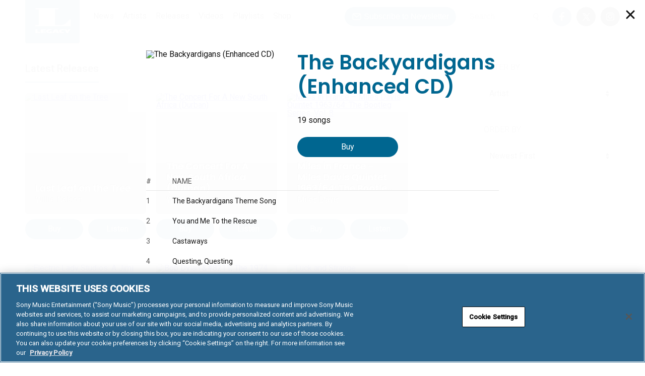

--- FILE ---
content_type: text/html; charset=UTF-8
request_url: https://www.legacyrecordings.com/releases/the-backyardigans-enhanced-cd/
body_size: 39797
content:
<!DOCTYPE html>
<html lang="en-US" prefix="og: http://ogp.me/ns#" prefix="music: http://ogp.me/ns/music#">
<head>
<meta charset="UTF-8" />
<meta http-equiv="X-UA-Compatible" content="IE=edge,chrome=1" /><script type="text/javascript">(window.NREUM||(NREUM={})).init={privacy:{cookies_enabled:true},ajax:{deny_list:["bam.nr-data.net"]},feature_flags:["soft_nav"],distributed_tracing:{enabled:true}};(window.NREUM||(NREUM={})).loader_config={agentID:"1588952907",accountID:"1101773",trustKey:"1101773",xpid:"VQcHUFFUCxABUVBWBwEBXlwH",licenseKey:"998f751dba",applicationID:"1514006886",browserID:"1588952907"};;/*! For license information please see nr-loader-spa-1.308.0.min.js.LICENSE.txt */
(()=>{var e,t,r={384:(e,t,r)=>{"use strict";r.d(t,{NT:()=>a,US:()=>u,Zm:()=>o,bQ:()=>d,dV:()=>c,pV:()=>l});var n=r(6154),i=r(1863),s=r(1910);const a={beacon:"bam.nr-data.net",errorBeacon:"bam.nr-data.net"};function o(){return n.gm.NREUM||(n.gm.NREUM={}),void 0===n.gm.newrelic&&(n.gm.newrelic=n.gm.NREUM),n.gm.NREUM}function c(){let e=o();return e.o||(e.o={ST:n.gm.setTimeout,SI:n.gm.setImmediate||n.gm.setInterval,CT:n.gm.clearTimeout,XHR:n.gm.XMLHttpRequest,REQ:n.gm.Request,EV:n.gm.Event,PR:n.gm.Promise,MO:n.gm.MutationObserver,FETCH:n.gm.fetch,WS:n.gm.WebSocket},(0,s.i)(...Object.values(e.o))),e}function d(e,t){let r=o();r.initializedAgents??={},t.initializedAt={ms:(0,i.t)(),date:new Date},r.initializedAgents[e]=t}function u(e,t){o()[e]=t}function l(){return function(){let e=o();const t=e.info||{};e.info={beacon:a.beacon,errorBeacon:a.errorBeacon,...t}}(),function(){let e=o();const t=e.init||{};e.init={...t}}(),c(),function(){let e=o();const t=e.loader_config||{};e.loader_config={...t}}(),o()}},782:(e,t,r)=>{"use strict";r.d(t,{T:()=>n});const n=r(860).K7.pageViewTiming},860:(e,t,r)=>{"use strict";r.d(t,{$J:()=>u,K7:()=>c,P3:()=>d,XX:()=>i,Yy:()=>o,df:()=>s,qY:()=>n,v4:()=>a});const n="events",i="jserrors",s="browser/blobs",a="rum",o="browser/logs",c={ajax:"ajax",genericEvents:"generic_events",jserrors:i,logging:"logging",metrics:"metrics",pageAction:"page_action",pageViewEvent:"page_view_event",pageViewTiming:"page_view_timing",sessionReplay:"session_replay",sessionTrace:"session_trace",softNav:"soft_navigations",spa:"spa"},d={[c.pageViewEvent]:1,[c.pageViewTiming]:2,[c.metrics]:3,[c.jserrors]:4,[c.spa]:5,[c.ajax]:6,[c.sessionTrace]:7,[c.softNav]:8,[c.sessionReplay]:9,[c.logging]:10,[c.genericEvents]:11},u={[c.pageViewEvent]:a,[c.pageViewTiming]:n,[c.ajax]:n,[c.spa]:n,[c.softNav]:n,[c.metrics]:i,[c.jserrors]:i,[c.sessionTrace]:s,[c.sessionReplay]:s,[c.logging]:o,[c.genericEvents]:"ins"}},944:(e,t,r)=>{"use strict";r.d(t,{R:()=>i});var n=r(3241);function i(e,t){"function"==typeof console.debug&&(console.debug("New Relic Warning: https://github.com/newrelic/newrelic-browser-agent/blob/main/docs/warning-codes.md#".concat(e),t),(0,n.W)({agentIdentifier:null,drained:null,type:"data",name:"warn",feature:"warn",data:{code:e,secondary:t}}))}},993:(e,t,r)=>{"use strict";r.d(t,{A$:()=>s,ET:()=>a,TZ:()=>o,p_:()=>i});var n=r(860);const i={ERROR:"ERROR",WARN:"WARN",INFO:"INFO",DEBUG:"DEBUG",TRACE:"TRACE"},s={OFF:0,ERROR:1,WARN:2,INFO:3,DEBUG:4,TRACE:5},a="log",o=n.K7.logging},1541:(e,t,r)=>{"use strict";r.d(t,{U:()=>i,f:()=>n});const n={MFE:"MFE",BA:"BA"};function i(e,t){if(2!==t?.harvestEndpointVersion)return{};const r=t.agentRef.runtime.appMetadata.agents[0].entityGuid;return e?{"source.id":e.id,"source.name":e.name,"source.type":e.type,"parent.id":e.parent?.id||r,"parent.type":e.parent?.type||n.BA}:{"entity.guid":r,appId:t.agentRef.info.applicationID}}},1687:(e,t,r)=>{"use strict";r.d(t,{Ak:()=>d,Ze:()=>h,x3:()=>u});var n=r(3241),i=r(7836),s=r(3606),a=r(860),o=r(2646);const c={};function d(e,t){const r={staged:!1,priority:a.P3[t]||0};l(e),c[e].get(t)||c[e].set(t,r)}function u(e,t){e&&c[e]&&(c[e].get(t)&&c[e].delete(t),p(e,t,!1),c[e].size&&f(e))}function l(e){if(!e)throw new Error("agentIdentifier required");c[e]||(c[e]=new Map)}function h(e="",t="feature",r=!1){if(l(e),!e||!c[e].get(t)||r)return p(e,t);c[e].get(t).staged=!0,f(e)}function f(e){const t=Array.from(c[e]);t.every(([e,t])=>t.staged)&&(t.sort((e,t)=>e[1].priority-t[1].priority),t.forEach(([t])=>{c[e].delete(t),p(e,t)}))}function p(e,t,r=!0){const a=e?i.ee.get(e):i.ee,c=s.i.handlers;if(!a.aborted&&a.backlog&&c){if((0,n.W)({agentIdentifier:e,type:"lifecycle",name:"drain",feature:t}),r){const e=a.backlog[t],r=c[t];if(r){for(let t=0;e&&t<e.length;++t)g(e[t],r);Object.entries(r).forEach(([e,t])=>{Object.values(t||{}).forEach(t=>{t[0]?.on&&t[0]?.context()instanceof o.y&&t[0].on(e,t[1])})})}}a.isolatedBacklog||delete c[t],a.backlog[t]=null,a.emit("drain-"+t,[])}}function g(e,t){var r=e[1];Object.values(t[r]||{}).forEach(t=>{var r=e[0];if(t[0]===r){var n=t[1],i=e[3],s=e[2];n.apply(i,s)}})}},1738:(e,t,r)=>{"use strict";r.d(t,{U:()=>f,Y:()=>h});var n=r(3241),i=r(9908),s=r(1863),a=r(944),o=r(5701),c=r(3969),d=r(8362),u=r(860),l=r(4261);function h(e,t,r,s){const h=s||r;!h||h[e]&&h[e]!==d.d.prototype[e]||(h[e]=function(){(0,i.p)(c.xV,["API/"+e+"/called"],void 0,u.K7.metrics,r.ee),(0,n.W)({agentIdentifier:r.agentIdentifier,drained:!!o.B?.[r.agentIdentifier],type:"data",name:"api",feature:l.Pl+e,data:{}});try{return t.apply(this,arguments)}catch(e){(0,a.R)(23,e)}})}function f(e,t,r,n,a){const o=e.info;null===r?delete o.jsAttributes[t]:o.jsAttributes[t]=r,(a||null===r)&&(0,i.p)(l.Pl+n,[(0,s.t)(),t,r],void 0,"session",e.ee)}},1741:(e,t,r)=>{"use strict";r.d(t,{W:()=>s});var n=r(944),i=r(4261);class s{#e(e,...t){if(this[e]!==s.prototype[e])return this[e](...t);(0,n.R)(35,e)}addPageAction(e,t){return this.#e(i.hG,e,t)}register(e){return this.#e(i.eY,e)}recordCustomEvent(e,t){return this.#e(i.fF,e,t)}setPageViewName(e,t){return this.#e(i.Fw,e,t)}setCustomAttribute(e,t,r){return this.#e(i.cD,e,t,r)}noticeError(e,t){return this.#e(i.o5,e,t)}setUserId(e,t=!1){return this.#e(i.Dl,e,t)}setApplicationVersion(e){return this.#e(i.nb,e)}setErrorHandler(e){return this.#e(i.bt,e)}addRelease(e,t){return this.#e(i.k6,e,t)}log(e,t){return this.#e(i.$9,e,t)}start(){return this.#e(i.d3)}finished(e){return this.#e(i.BL,e)}recordReplay(){return this.#e(i.CH)}pauseReplay(){return this.#e(i.Tb)}addToTrace(e){return this.#e(i.U2,e)}setCurrentRouteName(e){return this.#e(i.PA,e)}interaction(e){return this.#e(i.dT,e)}wrapLogger(e,t,r){return this.#e(i.Wb,e,t,r)}measure(e,t){return this.#e(i.V1,e,t)}consent(e){return this.#e(i.Pv,e)}}},1863:(e,t,r)=>{"use strict";function n(){return Math.floor(performance.now())}r.d(t,{t:()=>n})},1910:(e,t,r)=>{"use strict";r.d(t,{i:()=>s});var n=r(944);const i=new Map;function s(...e){return e.every(e=>{if(i.has(e))return i.get(e);const t="function"==typeof e?e.toString():"",r=t.includes("[native code]"),s=t.includes("nrWrapper");return r||s||(0,n.R)(64,e?.name||t),i.set(e,r),r})}},2555:(e,t,r)=>{"use strict";r.d(t,{D:()=>o,f:()=>a});var n=r(384),i=r(8122);const s={beacon:n.NT.beacon,errorBeacon:n.NT.errorBeacon,licenseKey:void 0,applicationID:void 0,sa:void 0,queueTime:void 0,applicationTime:void 0,ttGuid:void 0,user:void 0,account:void 0,product:void 0,extra:void 0,jsAttributes:{},userAttributes:void 0,atts:void 0,transactionName:void 0,tNamePlain:void 0};function a(e){try{return!!e.licenseKey&&!!e.errorBeacon&&!!e.applicationID}catch(e){return!1}}const o=e=>(0,i.a)(e,s)},2614:(e,t,r)=>{"use strict";r.d(t,{BB:()=>a,H3:()=>n,g:()=>d,iL:()=>c,tS:()=>o,uh:()=>i,wk:()=>s});const n="NRBA",i="SESSION",s=144e5,a=18e5,o={STARTED:"session-started",PAUSE:"session-pause",RESET:"session-reset",RESUME:"session-resume",UPDATE:"session-update"},c={SAME_TAB:"same-tab",CROSS_TAB:"cross-tab"},d={OFF:0,FULL:1,ERROR:2}},2646:(e,t,r)=>{"use strict";r.d(t,{y:()=>n});class n{constructor(e){this.contextId=e}}},2843:(e,t,r)=>{"use strict";r.d(t,{G:()=>s,u:()=>i});var n=r(3878);function i(e,t=!1,r,i){(0,n.DD)("visibilitychange",function(){if(t)return void("hidden"===document.visibilityState&&e());e(document.visibilityState)},r,i)}function s(e,t,r){(0,n.sp)("pagehide",e,t,r)}},3241:(e,t,r)=>{"use strict";r.d(t,{W:()=>s});var n=r(6154);const i="newrelic";function s(e={}){try{n.gm.dispatchEvent(new CustomEvent(i,{detail:e}))}catch(e){}}},3304:(e,t,r)=>{"use strict";r.d(t,{A:()=>s});var n=r(7836);const i=()=>{const e=new WeakSet;return(t,r)=>{if("object"==typeof r&&null!==r){if(e.has(r))return;e.add(r)}return r}};function s(e){try{return JSON.stringify(e,i())??""}catch(e){try{n.ee.emit("internal-error",[e])}catch(e){}return""}}},3333:(e,t,r)=>{"use strict";r.d(t,{$v:()=>u,TZ:()=>n,Xh:()=>c,Zp:()=>i,kd:()=>d,mq:()=>o,nf:()=>a,qN:()=>s});const n=r(860).K7.genericEvents,i=["auxclick","click","copy","keydown","paste","scrollend"],s=["focus","blur"],a=4,o=1e3,c=2e3,d=["PageAction","UserAction","BrowserPerformance"],u={RESOURCES:"experimental.resources",REGISTER:"register"}},3434:(e,t,r)=>{"use strict";r.d(t,{Jt:()=>s,YM:()=>d});var n=r(7836),i=r(5607);const s="nr@original:".concat(i.W),a=50;var o=Object.prototype.hasOwnProperty,c=!1;function d(e,t){return e||(e=n.ee),r.inPlace=function(e,t,n,i,s){n||(n="");const a="-"===n.charAt(0);for(let o=0;o<t.length;o++){const c=t[o],d=e[c];l(d)||(e[c]=r(d,a?c+n:n,i,c,s))}},r.flag=s,r;function r(t,r,n,c,d){return l(t)?t:(r||(r=""),nrWrapper[s]=t,function(e,t,r){if(Object.defineProperty&&Object.keys)try{return Object.keys(e).forEach(function(r){Object.defineProperty(t,r,{get:function(){return e[r]},set:function(t){return e[r]=t,t}})}),t}catch(e){u([e],r)}for(var n in e)o.call(e,n)&&(t[n]=e[n])}(t,nrWrapper,e),nrWrapper);function nrWrapper(){var s,o,l,h;let f;try{o=this,s=[...arguments],l="function"==typeof n?n(s,o):n||{}}catch(t){u([t,"",[s,o,c],l],e)}i(r+"start",[s,o,c],l,d);const p=performance.now();let g;try{return h=t.apply(o,s),g=performance.now(),h}catch(e){throw g=performance.now(),i(r+"err",[s,o,e],l,d),f=e,f}finally{const e=g-p,t={start:p,end:g,duration:e,isLongTask:e>=a,methodName:c,thrownError:f};t.isLongTask&&i("long-task",[t,o],l,d),i(r+"end",[s,o,h],l,d)}}}function i(r,n,i,s){if(!c||t){var a=c;c=!0;try{e.emit(r,n,i,t,s)}catch(t){u([t,r,n,i],e)}c=a}}}function u(e,t){t||(t=n.ee);try{t.emit("internal-error",e)}catch(e){}}function l(e){return!(e&&"function"==typeof e&&e.apply&&!e[s])}},3606:(e,t,r)=>{"use strict";r.d(t,{i:()=>s});var n=r(9908);s.on=a;var i=s.handlers={};function s(e,t,r,s){a(s||n.d,i,e,t,r)}function a(e,t,r,i,s){s||(s="feature"),e||(e=n.d);var a=t[s]=t[s]||{};(a[r]=a[r]||[]).push([e,i])}},3738:(e,t,r)=>{"use strict";r.d(t,{He:()=>i,Kp:()=>o,Lc:()=>d,Rz:()=>u,TZ:()=>n,bD:()=>s,d3:()=>a,jx:()=>l,sl:()=>h,uP:()=>c});const n=r(860).K7.sessionTrace,i="bstResource",s="resource",a="-start",o="-end",c="fn"+a,d="fn"+o,u="pushState",l=1e3,h=3e4},3785:(e,t,r)=>{"use strict";r.d(t,{R:()=>c,b:()=>d});var n=r(9908),i=r(1863),s=r(860),a=r(3969),o=r(993);function c(e,t,r={},c=o.p_.INFO,d=!0,u,l=(0,i.t)()){(0,n.p)(a.xV,["API/logging/".concat(c.toLowerCase(),"/called")],void 0,s.K7.metrics,e),(0,n.p)(o.ET,[l,t,r,c,d,u],void 0,s.K7.logging,e)}function d(e){return"string"==typeof e&&Object.values(o.p_).some(t=>t===e.toUpperCase().trim())}},3878:(e,t,r)=>{"use strict";function n(e,t){return{capture:e,passive:!1,signal:t}}function i(e,t,r=!1,i){window.addEventListener(e,t,n(r,i))}function s(e,t,r=!1,i){document.addEventListener(e,t,n(r,i))}r.d(t,{DD:()=>s,jT:()=>n,sp:()=>i})},3962:(e,t,r)=>{"use strict";r.d(t,{AM:()=>a,O2:()=>l,OV:()=>s,Qu:()=>h,TZ:()=>c,ih:()=>f,pP:()=>o,t1:()=>u,tC:()=>i,wD:()=>d});var n=r(860);const i=["click","keydown","submit"],s="popstate",a="api",o="initialPageLoad",c=n.K7.softNav,d=5e3,u=500,l={INITIAL_PAGE_LOAD:"",ROUTE_CHANGE:1,UNSPECIFIED:2},h={INTERACTION:1,AJAX:2,CUSTOM_END:3,CUSTOM_TRACER:4},f={IP:"in progress",PF:"pending finish",FIN:"finished",CAN:"cancelled"}},3969:(e,t,r)=>{"use strict";r.d(t,{TZ:()=>n,XG:()=>o,rs:()=>i,xV:()=>a,z_:()=>s});const n=r(860).K7.metrics,i="sm",s="cm",a="storeSupportabilityMetrics",o="storeEventMetrics"},4234:(e,t,r)=>{"use strict";r.d(t,{W:()=>s});var n=r(7836),i=r(1687);class s{constructor(e,t){this.agentIdentifier=e,this.ee=n.ee.get(e),this.featureName=t,this.blocked=!1}deregisterDrain(){(0,i.x3)(this.agentIdentifier,this.featureName)}}},4261:(e,t,r)=>{"use strict";r.d(t,{$9:()=>u,BL:()=>c,CH:()=>p,Dl:()=>R,Fw:()=>w,PA:()=>v,Pl:()=>n,Pv:()=>A,Tb:()=>h,U2:()=>a,V1:()=>E,Wb:()=>T,bt:()=>y,cD:()=>b,d3:()=>x,dT:()=>d,eY:()=>g,fF:()=>f,hG:()=>s,hw:()=>i,k6:()=>o,nb:()=>m,o5:()=>l});const n="api-",i=n+"ixn-",s="addPageAction",a="addToTrace",o="addRelease",c="finished",d="interaction",u="log",l="noticeError",h="pauseReplay",f="recordCustomEvent",p="recordReplay",g="register",m="setApplicationVersion",v="setCurrentRouteName",b="setCustomAttribute",y="setErrorHandler",w="setPageViewName",R="setUserId",x="start",T="wrapLogger",E="measure",A="consent"},5205:(e,t,r)=>{"use strict";r.d(t,{j:()=>S});var n=r(384),i=r(1741);var s=r(2555),a=r(3333);const o=e=>{if(!e||"string"!=typeof e)return!1;try{document.createDocumentFragment().querySelector(e)}catch{return!1}return!0};var c=r(2614),d=r(944),u=r(8122);const l="[data-nr-mask]",h=e=>(0,u.a)(e,(()=>{const e={feature_flags:[],experimental:{allow_registered_children:!1,resources:!1},mask_selector:"*",block_selector:"[data-nr-block]",mask_input_options:{color:!1,date:!1,"datetime-local":!1,email:!1,month:!1,number:!1,range:!1,search:!1,tel:!1,text:!1,time:!1,url:!1,week:!1,textarea:!1,select:!1,password:!0}};return{ajax:{deny_list:void 0,block_internal:!0,enabled:!0,autoStart:!0},api:{get allow_registered_children(){return e.feature_flags.includes(a.$v.REGISTER)||e.experimental.allow_registered_children},set allow_registered_children(t){e.experimental.allow_registered_children=t},duplicate_registered_data:!1},browser_consent_mode:{enabled:!1},distributed_tracing:{enabled:void 0,exclude_newrelic_header:void 0,cors_use_newrelic_header:void 0,cors_use_tracecontext_headers:void 0,allowed_origins:void 0},get feature_flags(){return e.feature_flags},set feature_flags(t){e.feature_flags=t},generic_events:{enabled:!0,autoStart:!0},harvest:{interval:30},jserrors:{enabled:!0,autoStart:!0},logging:{enabled:!0,autoStart:!0},metrics:{enabled:!0,autoStart:!0},obfuscate:void 0,page_action:{enabled:!0},page_view_event:{enabled:!0,autoStart:!0},page_view_timing:{enabled:!0,autoStart:!0},performance:{capture_marks:!1,capture_measures:!1,capture_detail:!0,resources:{get enabled(){return e.feature_flags.includes(a.$v.RESOURCES)||e.experimental.resources},set enabled(t){e.experimental.resources=t},asset_types:[],first_party_domains:[],ignore_newrelic:!0}},privacy:{cookies_enabled:!0},proxy:{assets:void 0,beacon:void 0},session:{expiresMs:c.wk,inactiveMs:c.BB},session_replay:{autoStart:!0,enabled:!1,preload:!1,sampling_rate:10,error_sampling_rate:100,collect_fonts:!1,inline_images:!1,fix_stylesheets:!0,mask_all_inputs:!0,get mask_text_selector(){return e.mask_selector},set mask_text_selector(t){o(t)?e.mask_selector="".concat(t,",").concat(l):""===t||null===t?e.mask_selector=l:(0,d.R)(5,t)},get block_class(){return"nr-block"},get ignore_class(){return"nr-ignore"},get mask_text_class(){return"nr-mask"},get block_selector(){return e.block_selector},set block_selector(t){o(t)?e.block_selector+=",".concat(t):""!==t&&(0,d.R)(6,t)},get mask_input_options(){return e.mask_input_options},set mask_input_options(t){t&&"object"==typeof t?e.mask_input_options={...t,password:!0}:(0,d.R)(7,t)}},session_trace:{enabled:!0,autoStart:!0},soft_navigations:{enabled:!0,autoStart:!0},spa:{enabled:!0,autoStart:!0},ssl:void 0,user_actions:{enabled:!0,elementAttributes:["id","className","tagName","type"]}}})());var f=r(6154),p=r(9324);let g=0;const m={buildEnv:p.F3,distMethod:p.Xs,version:p.xv,originTime:f.WN},v={consented:!1},b={appMetadata:{},get consented(){return this.session?.state?.consent||v.consented},set consented(e){v.consented=e},customTransaction:void 0,denyList:void 0,disabled:!1,harvester:void 0,isolatedBacklog:!1,isRecording:!1,loaderType:void 0,maxBytes:3e4,obfuscator:void 0,onerror:void 0,ptid:void 0,releaseIds:{},session:void 0,timeKeeper:void 0,registeredEntities:[],jsAttributesMetadata:{bytes:0},get harvestCount(){return++g}},y=e=>{const t=(0,u.a)(e,b),r=Object.keys(m).reduce((e,t)=>(e[t]={value:m[t],writable:!1,configurable:!0,enumerable:!0},e),{});return Object.defineProperties(t,r)};var w=r(5701);const R=e=>{const t=e.startsWith("http");e+="/",r.p=t?e:"https://"+e};var x=r(7836),T=r(3241);const E={accountID:void 0,trustKey:void 0,agentID:void 0,licenseKey:void 0,applicationID:void 0,xpid:void 0},A=e=>(0,u.a)(e,E),_=new Set;function S(e,t={},r,a){let{init:o,info:c,loader_config:d,runtime:u={},exposed:l=!0}=t;if(!c){const e=(0,n.pV)();o=e.init,c=e.info,d=e.loader_config}e.init=h(o||{}),e.loader_config=A(d||{}),c.jsAttributes??={},f.bv&&(c.jsAttributes.isWorker=!0),e.info=(0,s.D)(c);const p=e.init,g=[c.beacon,c.errorBeacon];_.has(e.agentIdentifier)||(p.proxy.assets&&(R(p.proxy.assets),g.push(p.proxy.assets)),p.proxy.beacon&&g.push(p.proxy.beacon),e.beacons=[...g],function(e){const t=(0,n.pV)();Object.getOwnPropertyNames(i.W.prototype).forEach(r=>{const n=i.W.prototype[r];if("function"!=typeof n||"constructor"===n)return;let s=t[r];e[r]&&!1!==e.exposed&&"micro-agent"!==e.runtime?.loaderType&&(t[r]=(...t)=>{const n=e[r](...t);return s?s(...t):n})})}(e),(0,n.US)("activatedFeatures",w.B)),u.denyList=[...p.ajax.deny_list||[],...p.ajax.block_internal?g:[]],u.ptid=e.agentIdentifier,u.loaderType=r,e.runtime=y(u),_.has(e.agentIdentifier)||(e.ee=x.ee.get(e.agentIdentifier),e.exposed=l,(0,T.W)({agentIdentifier:e.agentIdentifier,drained:!!w.B?.[e.agentIdentifier],type:"lifecycle",name:"initialize",feature:void 0,data:e.config})),_.add(e.agentIdentifier)}},5270:(e,t,r)=>{"use strict";r.d(t,{Aw:()=>a,SR:()=>s,rF:()=>o});var n=r(384),i=r(7767);function s(e){return!!(0,n.dV)().o.MO&&(0,i.V)(e)&&!0===e?.session_trace.enabled}function a(e){return!0===e?.session_replay.preload&&s(e)}function o(e,t){try{if("string"==typeof t?.type){if("password"===t.type.toLowerCase())return"*".repeat(e?.length||0);if(void 0!==t?.dataset?.nrUnmask||t?.classList?.contains("nr-unmask"))return e}}catch(e){}return"string"==typeof e?e.replace(/[\S]/g,"*"):"*".repeat(e?.length||0)}},5289:(e,t,r)=>{"use strict";r.d(t,{GG:()=>a,Qr:()=>c,sB:()=>o});var n=r(3878),i=r(6389);function s(){return"undefined"==typeof document||"complete"===document.readyState}function a(e,t){if(s())return e();const r=(0,i.J)(e),a=setInterval(()=>{s()&&(clearInterval(a),r())},500);(0,n.sp)("load",r,t)}function o(e){if(s())return e();(0,n.DD)("DOMContentLoaded",e)}function c(e){if(s())return e();(0,n.sp)("popstate",e)}},5607:(e,t,r)=>{"use strict";r.d(t,{W:()=>n});const n=(0,r(9566).bz)()},5701:(e,t,r)=>{"use strict";r.d(t,{B:()=>s,t:()=>a});var n=r(3241);const i=new Set,s={};function a(e,t){const r=t.agentIdentifier;s[r]??={},e&&"object"==typeof e&&(i.has(r)||(t.ee.emit("rumresp",[e]),s[r]=e,i.add(r),(0,n.W)({agentIdentifier:r,loaded:!0,drained:!0,type:"lifecycle",name:"load",feature:void 0,data:e})))}},6154:(e,t,r)=>{"use strict";r.d(t,{OF:()=>d,RI:()=>i,WN:()=>h,bv:()=>s,eN:()=>f,gm:()=>a,lR:()=>l,m:()=>c,mw:()=>o,sb:()=>u});var n=r(1863);const i="undefined"!=typeof window&&!!window.document,s="undefined"!=typeof WorkerGlobalScope&&("undefined"!=typeof self&&self instanceof WorkerGlobalScope&&self.navigator instanceof WorkerNavigator||"undefined"!=typeof globalThis&&globalThis instanceof WorkerGlobalScope&&globalThis.navigator instanceof WorkerNavigator),a=i?window:"undefined"!=typeof WorkerGlobalScope&&("undefined"!=typeof self&&self instanceof WorkerGlobalScope&&self||"undefined"!=typeof globalThis&&globalThis instanceof WorkerGlobalScope&&globalThis),o=Boolean("hidden"===a?.document?.visibilityState),c=""+a?.location,d=/iPad|iPhone|iPod/.test(a.navigator?.userAgent),u=d&&"undefined"==typeof SharedWorker,l=(()=>{const e=a.navigator?.userAgent?.match(/Firefox[/\s](\d+\.\d+)/);return Array.isArray(e)&&e.length>=2?+e[1]:0})(),h=Date.now()-(0,n.t)(),f=()=>"undefined"!=typeof PerformanceNavigationTiming&&a?.performance?.getEntriesByType("navigation")?.[0]?.responseStart},6344:(e,t,r)=>{"use strict";r.d(t,{BB:()=>u,Qb:()=>l,TZ:()=>i,Ug:()=>a,Vh:()=>s,_s:()=>o,bc:()=>d,yP:()=>c});var n=r(2614);const i=r(860).K7.sessionReplay,s="errorDuringReplay",a=.12,o={DomContentLoaded:0,Load:1,FullSnapshot:2,IncrementalSnapshot:3,Meta:4,Custom:5},c={[n.g.ERROR]:15e3,[n.g.FULL]:3e5,[n.g.OFF]:0},d={RESET:{message:"Session was reset",sm:"Reset"},IMPORT:{message:"Recorder failed to import",sm:"Import"},TOO_MANY:{message:"429: Too Many Requests",sm:"Too-Many"},TOO_BIG:{message:"Payload was too large",sm:"Too-Big"},CROSS_TAB:{message:"Session Entity was set to OFF on another tab",sm:"Cross-Tab"},ENTITLEMENTS:{message:"Session Replay is not allowed and will not be started",sm:"Entitlement"}},u=5e3,l={API:"api",RESUME:"resume",SWITCH_TO_FULL:"switchToFull",INITIALIZE:"initialize",PRELOAD:"preload"}},6389:(e,t,r)=>{"use strict";function n(e,t=500,r={}){const n=r?.leading||!1;let i;return(...r)=>{n&&void 0===i&&(e.apply(this,r),i=setTimeout(()=>{i=clearTimeout(i)},t)),n||(clearTimeout(i),i=setTimeout(()=>{e.apply(this,r)},t))}}function i(e){let t=!1;return(...r)=>{t||(t=!0,e.apply(this,r))}}r.d(t,{J:()=>i,s:()=>n})},6630:(e,t,r)=>{"use strict";r.d(t,{T:()=>n});const n=r(860).K7.pageViewEvent},6774:(e,t,r)=>{"use strict";r.d(t,{T:()=>n});const n=r(860).K7.jserrors},7295:(e,t,r)=>{"use strict";r.d(t,{Xv:()=>a,gX:()=>i,iW:()=>s});var n=[];function i(e){if(!e||s(e))return!1;if(0===n.length)return!0;if("*"===n[0].hostname)return!1;for(var t=0;t<n.length;t++){var r=n[t];if(r.hostname.test(e.hostname)&&r.pathname.test(e.pathname))return!1}return!0}function s(e){return void 0===e.hostname}function a(e){if(n=[],e&&e.length)for(var t=0;t<e.length;t++){let r=e[t];if(!r)continue;if("*"===r)return void(n=[{hostname:"*"}]);0===r.indexOf("http://")?r=r.substring(7):0===r.indexOf("https://")&&(r=r.substring(8));const i=r.indexOf("/");let s,a;i>0?(s=r.substring(0,i),a=r.substring(i)):(s=r,a="*");let[c]=s.split(":");n.push({hostname:o(c),pathname:o(a,!0)})}}function o(e,t=!1){const r=e.replace(/[.+?^${}()|[\]\\]/g,e=>"\\"+e).replace(/\*/g,".*?");return new RegExp((t?"^":"")+r+"$")}},7485:(e,t,r)=>{"use strict";r.d(t,{D:()=>i});var n=r(6154);function i(e){if(0===(e||"").indexOf("data:"))return{protocol:"data"};try{const t=new URL(e,location.href),r={port:t.port,hostname:t.hostname,pathname:t.pathname,search:t.search,protocol:t.protocol.slice(0,t.protocol.indexOf(":")),sameOrigin:t.protocol===n.gm?.location?.protocol&&t.host===n.gm?.location?.host};return r.port&&""!==r.port||("http:"===t.protocol&&(r.port="80"),"https:"===t.protocol&&(r.port="443")),r.pathname&&""!==r.pathname?r.pathname.startsWith("/")||(r.pathname="/".concat(r.pathname)):r.pathname="/",r}catch(e){return{}}}},7699:(e,t,r)=>{"use strict";r.d(t,{It:()=>s,KC:()=>o,No:()=>i,qh:()=>a});var n=r(860);const i=16e3,s=1e6,a="SESSION_ERROR",o={[n.K7.logging]:!0,[n.K7.genericEvents]:!1,[n.K7.jserrors]:!1,[n.K7.ajax]:!1}},7767:(e,t,r)=>{"use strict";r.d(t,{V:()=>i});var n=r(6154);const i=e=>n.RI&&!0===e?.privacy.cookies_enabled},7836:(e,t,r)=>{"use strict";r.d(t,{P:()=>o,ee:()=>c});var n=r(384),i=r(8990),s=r(2646),a=r(5607);const o="nr@context:".concat(a.W),c=function e(t,r){var n={},a={},u={},l=!1;try{l=16===r.length&&d.initializedAgents?.[r]?.runtime.isolatedBacklog}catch(e){}var h={on:p,addEventListener:p,removeEventListener:function(e,t){var r=n[e];if(!r)return;for(var i=0;i<r.length;i++)r[i]===t&&r.splice(i,1)},emit:function(e,r,n,i,s){!1!==s&&(s=!0);if(c.aborted&&!i)return;t&&s&&t.emit(e,r,n);var o=f(n);g(e).forEach(e=>{e.apply(o,r)});var d=v()[a[e]];d&&d.push([h,e,r,o]);return o},get:m,listeners:g,context:f,buffer:function(e,t){const r=v();if(t=t||"feature",h.aborted)return;Object.entries(e||{}).forEach(([e,n])=>{a[n]=t,t in r||(r[t]=[])})},abort:function(){h._aborted=!0,Object.keys(h.backlog).forEach(e=>{delete h.backlog[e]})},isBuffering:function(e){return!!v()[a[e]]},debugId:r,backlog:l?{}:t&&"object"==typeof t.backlog?t.backlog:{},isolatedBacklog:l};return Object.defineProperty(h,"aborted",{get:()=>{let e=h._aborted||!1;return e||(t&&(e=t.aborted),e)}}),h;function f(e){return e&&e instanceof s.y?e:e?(0,i.I)(e,o,()=>new s.y(o)):new s.y(o)}function p(e,t){n[e]=g(e).concat(t)}function g(e){return n[e]||[]}function m(t){return u[t]=u[t]||e(h,t)}function v(){return h.backlog}}(void 0,"globalEE"),d=(0,n.Zm)();d.ee||(d.ee=c)},8122:(e,t,r)=>{"use strict";r.d(t,{a:()=>i});var n=r(944);function i(e,t){try{if(!e||"object"!=typeof e)return(0,n.R)(3);if(!t||"object"!=typeof t)return(0,n.R)(4);const r=Object.create(Object.getPrototypeOf(t),Object.getOwnPropertyDescriptors(t)),s=0===Object.keys(r).length?e:r;for(let a in s)if(void 0!==e[a])try{if(null===e[a]){r[a]=null;continue}Array.isArray(e[a])&&Array.isArray(t[a])?r[a]=Array.from(new Set([...e[a],...t[a]])):"object"==typeof e[a]&&"object"==typeof t[a]?r[a]=i(e[a],t[a]):r[a]=e[a]}catch(e){r[a]||(0,n.R)(1,e)}return r}catch(e){(0,n.R)(2,e)}}},8139:(e,t,r)=>{"use strict";r.d(t,{u:()=>h});var n=r(7836),i=r(3434),s=r(8990),a=r(6154);const o={},c=a.gm.XMLHttpRequest,d="addEventListener",u="removeEventListener",l="nr@wrapped:".concat(n.P);function h(e){var t=function(e){return(e||n.ee).get("events")}(e);if(o[t.debugId]++)return t;o[t.debugId]=1;var r=(0,i.YM)(t,!0);function h(e){r.inPlace(e,[d,u],"-",p)}function p(e,t){return e[1]}return"getPrototypeOf"in Object&&(a.RI&&f(document,h),c&&f(c.prototype,h),f(a.gm,h)),t.on(d+"-start",function(e,t){var n=e[1];if(null!==n&&("function"==typeof n||"object"==typeof n)&&"newrelic"!==e[0]){var i=(0,s.I)(n,l,function(){var e={object:function(){if("function"!=typeof n.handleEvent)return;return n.handleEvent.apply(n,arguments)},function:n}[typeof n];return e?r(e,"fn-",null,e.name||"anonymous"):n});this.wrapped=e[1]=i}}),t.on(u+"-start",function(e){e[1]=this.wrapped||e[1]}),t}function f(e,t,...r){let n=e;for(;"object"==typeof n&&!Object.prototype.hasOwnProperty.call(n,d);)n=Object.getPrototypeOf(n);n&&t(n,...r)}},8362:(e,t,r)=>{"use strict";r.d(t,{d:()=>s});var n=r(9566),i=r(1741);class s extends i.W{agentIdentifier=(0,n.LA)(16)}},8374:(e,t,r)=>{r.nc=(()=>{try{return document?.currentScript?.nonce}catch(e){}return""})()},8990:(e,t,r)=>{"use strict";r.d(t,{I:()=>i});var n=Object.prototype.hasOwnProperty;function i(e,t,r){if(n.call(e,t))return e[t];var i=r();if(Object.defineProperty&&Object.keys)try{return Object.defineProperty(e,t,{value:i,writable:!0,enumerable:!1}),i}catch(e){}return e[t]=i,i}},9119:(e,t,r)=>{"use strict";r.d(t,{L:()=>s});var n=/([^?#]*)[^#]*(#[^?]*|$).*/,i=/([^?#]*)().*/;function s(e,t){return e?e.replace(t?n:i,"$1$2"):e}},9300:(e,t,r)=>{"use strict";r.d(t,{T:()=>n});const n=r(860).K7.ajax},9324:(e,t,r)=>{"use strict";r.d(t,{AJ:()=>a,F3:()=>i,Xs:()=>s,Yq:()=>o,xv:()=>n});const n="1.308.0",i="PROD",s="CDN",a="@newrelic/rrweb",o="1.0.1"},9566:(e,t,r)=>{"use strict";r.d(t,{LA:()=>o,ZF:()=>c,bz:()=>a,el:()=>d});var n=r(6154);const i="xxxxxxxx-xxxx-4xxx-yxxx-xxxxxxxxxxxx";function s(e,t){return e?15&e[t]:16*Math.random()|0}function a(){const e=n.gm?.crypto||n.gm?.msCrypto;let t,r=0;return e&&e.getRandomValues&&(t=e.getRandomValues(new Uint8Array(30))),i.split("").map(e=>"x"===e?s(t,r++).toString(16):"y"===e?(3&s()|8).toString(16):e).join("")}function o(e){const t=n.gm?.crypto||n.gm?.msCrypto;let r,i=0;t&&t.getRandomValues&&(r=t.getRandomValues(new Uint8Array(e)));const a=[];for(var o=0;o<e;o++)a.push(s(r,i++).toString(16));return a.join("")}function c(){return o(16)}function d(){return o(32)}},9908:(e,t,r)=>{"use strict";r.d(t,{d:()=>n,p:()=>i});var n=r(7836).ee.get("handle");function i(e,t,r,i,s){s?(s.buffer([e],i),s.emit(e,t,r)):(n.buffer([e],i),n.emit(e,t,r))}}},n={};function i(e){var t=n[e];if(void 0!==t)return t.exports;var s=n[e]={exports:{}};return r[e](s,s.exports,i),s.exports}i.m=r,i.d=(e,t)=>{for(var r in t)i.o(t,r)&&!i.o(e,r)&&Object.defineProperty(e,r,{enumerable:!0,get:t[r]})},i.f={},i.e=e=>Promise.all(Object.keys(i.f).reduce((t,r)=>(i.f[r](e,t),t),[])),i.u=e=>({212:"nr-spa-compressor",249:"nr-spa-recorder",478:"nr-spa"}[e]+"-1.308.0.min.js"),i.o=(e,t)=>Object.prototype.hasOwnProperty.call(e,t),e={},t="NRBA-1.308.0.PROD:",i.l=(r,n,s,a)=>{if(e[r])e[r].push(n);else{var o,c;if(void 0!==s)for(var d=document.getElementsByTagName("script"),u=0;u<d.length;u++){var l=d[u];if(l.getAttribute("src")==r||l.getAttribute("data-webpack")==t+s){o=l;break}}if(!o){c=!0;var h={478:"sha512-RSfSVnmHk59T/uIPbdSE0LPeqcEdF4/+XhfJdBuccH5rYMOEZDhFdtnh6X6nJk7hGpzHd9Ujhsy7lZEz/ORYCQ==",249:"sha512-ehJXhmntm85NSqW4MkhfQqmeKFulra3klDyY0OPDUE+sQ3GokHlPh1pmAzuNy//3j4ac6lzIbmXLvGQBMYmrkg==",212:"sha512-B9h4CR46ndKRgMBcK+j67uSR2RCnJfGefU+A7FrgR/k42ovXy5x/MAVFiSvFxuVeEk/pNLgvYGMp1cBSK/G6Fg=="};(o=document.createElement("script")).charset="utf-8",i.nc&&o.setAttribute("nonce",i.nc),o.setAttribute("data-webpack",t+s),o.src=r,0!==o.src.indexOf(window.location.origin+"/")&&(o.crossOrigin="anonymous"),h[a]&&(o.integrity=h[a])}e[r]=[n];var f=(t,n)=>{o.onerror=o.onload=null,clearTimeout(p);var i=e[r];if(delete e[r],o.parentNode&&o.parentNode.removeChild(o),i&&i.forEach(e=>e(n)),t)return t(n)},p=setTimeout(f.bind(null,void 0,{type:"timeout",target:o}),12e4);o.onerror=f.bind(null,o.onerror),o.onload=f.bind(null,o.onload),c&&document.head.appendChild(o)}},i.r=e=>{"undefined"!=typeof Symbol&&Symbol.toStringTag&&Object.defineProperty(e,Symbol.toStringTag,{value:"Module"}),Object.defineProperty(e,"__esModule",{value:!0})},i.p="https://js-agent.newrelic.com/",(()=>{var e={38:0,788:0};i.f.j=(t,r)=>{var n=i.o(e,t)?e[t]:void 0;if(0!==n)if(n)r.push(n[2]);else{var s=new Promise((r,i)=>n=e[t]=[r,i]);r.push(n[2]=s);var a=i.p+i.u(t),o=new Error;i.l(a,r=>{if(i.o(e,t)&&(0!==(n=e[t])&&(e[t]=void 0),n)){var s=r&&("load"===r.type?"missing":r.type),a=r&&r.target&&r.target.src;o.message="Loading chunk "+t+" failed: ("+s+": "+a+")",o.name="ChunkLoadError",o.type=s,o.request=a,n[1](o)}},"chunk-"+t,t)}};var t=(t,r)=>{var n,s,[a,o,c]=r,d=0;if(a.some(t=>0!==e[t])){for(n in o)i.o(o,n)&&(i.m[n]=o[n]);if(c)c(i)}for(t&&t(r);d<a.length;d++)s=a[d],i.o(e,s)&&e[s]&&e[s][0](),e[s]=0},r=self["webpackChunk:NRBA-1.308.0.PROD"]=self["webpackChunk:NRBA-1.308.0.PROD"]||[];r.forEach(t.bind(null,0)),r.push=t.bind(null,r.push.bind(r))})(),(()=>{"use strict";i(8374);var e=i(8362),t=i(860);const r=Object.values(t.K7);var n=i(5205);var s=i(9908),a=i(1863),o=i(4261),c=i(1738);var d=i(1687),u=i(4234),l=i(5289),h=i(6154),f=i(944),p=i(5270),g=i(7767),m=i(6389),v=i(7699);class b extends u.W{constructor(e,t){super(e.agentIdentifier,t),this.agentRef=e,this.abortHandler=void 0,this.featAggregate=void 0,this.loadedSuccessfully=void 0,this.onAggregateImported=new Promise(e=>{this.loadedSuccessfully=e}),this.deferred=Promise.resolve(),!1===e.init[this.featureName].autoStart?this.deferred=new Promise((t,r)=>{this.ee.on("manual-start-all",(0,m.J)(()=>{(0,d.Ak)(e.agentIdentifier,this.featureName),t()}))}):(0,d.Ak)(e.agentIdentifier,t)}importAggregator(e,t,r={}){if(this.featAggregate)return;const n=async()=>{let n;await this.deferred;try{if((0,g.V)(e.init)){const{setupAgentSession:t}=await i.e(478).then(i.bind(i,8766));n=t(e)}}catch(e){(0,f.R)(20,e),this.ee.emit("internal-error",[e]),(0,s.p)(v.qh,[e],void 0,this.featureName,this.ee)}try{if(!this.#t(this.featureName,n,e.init))return(0,d.Ze)(this.agentIdentifier,this.featureName),void this.loadedSuccessfully(!1);const{Aggregate:i}=await t();this.featAggregate=new i(e,r),e.runtime.harvester.initializedAggregates.push(this.featAggregate),this.loadedSuccessfully(!0)}catch(e){(0,f.R)(34,e),this.abortHandler?.(),(0,d.Ze)(this.agentIdentifier,this.featureName,!0),this.loadedSuccessfully(!1),this.ee&&this.ee.abort()}};h.RI?(0,l.GG)(()=>n(),!0):n()}#t(e,r,n){if(this.blocked)return!1;switch(e){case t.K7.sessionReplay:return(0,p.SR)(n)&&!!r;case t.K7.sessionTrace:return!!r;default:return!0}}}var y=i(6630),w=i(2614),R=i(3241);class x extends b{static featureName=y.T;constructor(e){var t;super(e,y.T),this.setupInspectionEvents(e.agentIdentifier),t=e,(0,c.Y)(o.Fw,function(e,r){"string"==typeof e&&("/"!==e.charAt(0)&&(e="/"+e),t.runtime.customTransaction=(r||"http://custom.transaction")+e,(0,s.p)(o.Pl+o.Fw,[(0,a.t)()],void 0,void 0,t.ee))},t),this.importAggregator(e,()=>i.e(478).then(i.bind(i,2467)))}setupInspectionEvents(e){const t=(t,r)=>{t&&(0,R.W)({agentIdentifier:e,timeStamp:t.timeStamp,loaded:"complete"===t.target.readyState,type:"window",name:r,data:t.target.location+""})};(0,l.sB)(e=>{t(e,"DOMContentLoaded")}),(0,l.GG)(e=>{t(e,"load")}),(0,l.Qr)(e=>{t(e,"navigate")}),this.ee.on(w.tS.UPDATE,(t,r)=>{(0,R.W)({agentIdentifier:e,type:"lifecycle",name:"session",data:r})})}}var T=i(384);class E extends e.d{constructor(e){var t;(super(),h.gm)?(this.features={},(0,T.bQ)(this.agentIdentifier,this),this.desiredFeatures=new Set(e.features||[]),this.desiredFeatures.add(x),(0,n.j)(this,e,e.loaderType||"agent"),t=this,(0,c.Y)(o.cD,function(e,r,n=!1){if("string"==typeof e){if(["string","number","boolean"].includes(typeof r)||null===r)return(0,c.U)(t,e,r,o.cD,n);(0,f.R)(40,typeof r)}else(0,f.R)(39,typeof e)},t),function(e){(0,c.Y)(o.Dl,function(t,r=!1){if("string"!=typeof t&&null!==t)return void(0,f.R)(41,typeof t);const n=e.info.jsAttributes["enduser.id"];r&&null!=n&&n!==t?(0,s.p)(o.Pl+"setUserIdAndResetSession",[t],void 0,"session",e.ee):(0,c.U)(e,"enduser.id",t,o.Dl,!0)},e)}(this),function(e){(0,c.Y)(o.nb,function(t){if("string"==typeof t||null===t)return(0,c.U)(e,"application.version",t,o.nb,!1);(0,f.R)(42,typeof t)},e)}(this),function(e){(0,c.Y)(o.d3,function(){e.ee.emit("manual-start-all")},e)}(this),function(e){(0,c.Y)(o.Pv,function(t=!0){if("boolean"==typeof t){if((0,s.p)(o.Pl+o.Pv,[t],void 0,"session",e.ee),e.runtime.consented=t,t){const t=e.features.page_view_event;t.onAggregateImported.then(e=>{const r=t.featAggregate;e&&!r.sentRum&&r.sendRum()})}}else(0,f.R)(65,typeof t)},e)}(this),this.run()):(0,f.R)(21)}get config(){return{info:this.info,init:this.init,loader_config:this.loader_config,runtime:this.runtime}}get api(){return this}run(){try{const e=function(e){const t={};return r.forEach(r=>{t[r]=!!e[r]?.enabled}),t}(this.init),n=[...this.desiredFeatures];n.sort((e,r)=>t.P3[e.featureName]-t.P3[r.featureName]),n.forEach(r=>{if(!e[r.featureName]&&r.featureName!==t.K7.pageViewEvent)return;if(r.featureName===t.K7.spa)return void(0,f.R)(67);const n=function(e){switch(e){case t.K7.ajax:return[t.K7.jserrors];case t.K7.sessionTrace:return[t.K7.ajax,t.K7.pageViewEvent];case t.K7.sessionReplay:return[t.K7.sessionTrace];case t.K7.pageViewTiming:return[t.K7.pageViewEvent];default:return[]}}(r.featureName).filter(e=>!(e in this.features));n.length>0&&(0,f.R)(36,{targetFeature:r.featureName,missingDependencies:n}),this.features[r.featureName]=new r(this)})}catch(e){(0,f.R)(22,e);for(const e in this.features)this.features[e].abortHandler?.();const t=(0,T.Zm)();delete t.initializedAgents[this.agentIdentifier]?.features,delete this.sharedAggregator;return t.ee.get(this.agentIdentifier).abort(),!1}}}var A=i(2843),_=i(782);class S extends b{static featureName=_.T;constructor(e){super(e,_.T),h.RI&&((0,A.u)(()=>(0,s.p)("docHidden",[(0,a.t)()],void 0,_.T,this.ee),!0),(0,A.G)(()=>(0,s.p)("winPagehide",[(0,a.t)()],void 0,_.T,this.ee)),this.importAggregator(e,()=>i.e(478).then(i.bind(i,9917))))}}var O=i(3969);class I extends b{static featureName=O.TZ;constructor(e){super(e,O.TZ),h.RI&&document.addEventListener("securitypolicyviolation",e=>{(0,s.p)(O.xV,["Generic/CSPViolation/Detected"],void 0,this.featureName,this.ee)}),this.importAggregator(e,()=>i.e(478).then(i.bind(i,6555)))}}var N=i(6774),P=i(3878),k=i(3304);class D{constructor(e,t,r,n,i){this.name="UncaughtError",this.message="string"==typeof e?e:(0,k.A)(e),this.sourceURL=t,this.line=r,this.column=n,this.__newrelic=i}}function C(e){return M(e)?e:new D(void 0!==e?.message?e.message:e,e?.filename||e?.sourceURL,e?.lineno||e?.line,e?.colno||e?.col,e?.__newrelic,e?.cause)}function j(e){const t="Unhandled Promise Rejection: ";if(!e?.reason)return;if(M(e.reason)){try{e.reason.message.startsWith(t)||(e.reason.message=t+e.reason.message)}catch(e){}return C(e.reason)}const r=C(e.reason);return(r.message||"").startsWith(t)||(r.message=t+r.message),r}function L(e){if(e.error instanceof SyntaxError&&!/:\d+$/.test(e.error.stack?.trim())){const t=new D(e.message,e.filename,e.lineno,e.colno,e.error.__newrelic,e.cause);return t.name=SyntaxError.name,t}return M(e.error)?e.error:C(e)}function M(e){return e instanceof Error&&!!e.stack}function H(e,r,n,i,o=(0,a.t)()){"string"==typeof e&&(e=new Error(e)),(0,s.p)("err",[e,o,!1,r,n.runtime.isRecording,void 0,i],void 0,t.K7.jserrors,n.ee),(0,s.p)("uaErr",[],void 0,t.K7.genericEvents,n.ee)}var B=i(1541),K=i(993),W=i(3785);function U(e,{customAttributes:t={},level:r=K.p_.INFO}={},n,i,s=(0,a.t)()){(0,W.R)(n.ee,e,t,r,!1,i,s)}function F(e,r,n,i,c=(0,a.t)()){(0,s.p)(o.Pl+o.hG,[c,e,r,i],void 0,t.K7.genericEvents,n.ee)}function V(e,r,n,i,c=(0,a.t)()){const{start:d,end:u,customAttributes:l}=r||{},h={customAttributes:l||{}};if("object"!=typeof h.customAttributes||"string"!=typeof e||0===e.length)return void(0,f.R)(57);const p=(e,t)=>null==e?t:"number"==typeof e?e:e instanceof PerformanceMark?e.startTime:Number.NaN;if(h.start=p(d,0),h.end=p(u,c),Number.isNaN(h.start)||Number.isNaN(h.end))(0,f.R)(57);else{if(h.duration=h.end-h.start,!(h.duration<0))return(0,s.p)(o.Pl+o.V1,[h,e,i],void 0,t.K7.genericEvents,n.ee),h;(0,f.R)(58)}}function G(e,r={},n,i,c=(0,a.t)()){(0,s.p)(o.Pl+o.fF,[c,e,r,i],void 0,t.K7.genericEvents,n.ee)}function z(e){(0,c.Y)(o.eY,function(t){return Y(e,t)},e)}function Y(e,r,n){(0,f.R)(54,"newrelic.register"),r||={},r.type=B.f.MFE,r.licenseKey||=e.info.licenseKey,r.blocked=!1,r.parent=n||{},Array.isArray(r.tags)||(r.tags=[]);const i={};r.tags.forEach(e=>{"name"!==e&&"id"!==e&&(i["source.".concat(e)]=!0)}),r.isolated??=!0;let o=()=>{};const c=e.runtime.registeredEntities;if(!r.isolated){const e=c.find(({metadata:{target:{id:e}}})=>e===r.id&&!r.isolated);if(e)return e}const d=e=>{r.blocked=!0,o=e};function u(e){return"string"==typeof e&&!!e.trim()&&e.trim().length<501||"number"==typeof e}e.init.api.allow_registered_children||d((0,m.J)(()=>(0,f.R)(55))),u(r.id)&&u(r.name)||d((0,m.J)(()=>(0,f.R)(48,r)));const l={addPageAction:(t,n={})=>g(F,[t,{...i,...n},e],r),deregister:()=>{d((0,m.J)(()=>(0,f.R)(68)))},log:(t,n={})=>g(U,[t,{...n,customAttributes:{...i,...n.customAttributes||{}}},e],r),measure:(t,n={})=>g(V,[t,{...n,customAttributes:{...i,...n.customAttributes||{}}},e],r),noticeError:(t,n={})=>g(H,[t,{...i,...n},e],r),register:(t={})=>g(Y,[e,t],l.metadata.target),recordCustomEvent:(t,n={})=>g(G,[t,{...i,...n},e],r),setApplicationVersion:e=>p("application.version",e),setCustomAttribute:(e,t)=>p(e,t),setUserId:e=>p("enduser.id",e),metadata:{customAttributes:i,target:r}},h=()=>(r.blocked&&o(),r.blocked);h()||c.push(l);const p=(e,t)=>{h()||(i[e]=t)},g=(r,n,i)=>{if(h())return;const o=(0,a.t)();(0,s.p)(O.xV,["API/register/".concat(r.name,"/called")],void 0,t.K7.metrics,e.ee);try{if(e.init.api.duplicate_registered_data&&"register"!==r.name){let e=n;if(n[1]instanceof Object){const t={"child.id":i.id,"child.type":i.type};e="customAttributes"in n[1]?[n[0],{...n[1],customAttributes:{...n[1].customAttributes,...t}},...n.slice(2)]:[n[0],{...n[1],...t},...n.slice(2)]}r(...e,void 0,o)}return r(...n,i,o)}catch(e){(0,f.R)(50,e)}};return l}class Z extends b{static featureName=N.T;constructor(e){var t;super(e,N.T),t=e,(0,c.Y)(o.o5,(e,r)=>H(e,r,t),t),function(e){(0,c.Y)(o.bt,function(t){e.runtime.onerror=t},e)}(e),function(e){let t=0;(0,c.Y)(o.k6,function(e,r){++t>10||(this.runtime.releaseIds[e.slice(-200)]=(""+r).slice(-200))},e)}(e),z(e);try{this.removeOnAbort=new AbortController}catch(e){}this.ee.on("internal-error",(t,r)=>{this.abortHandler&&(0,s.p)("ierr",[C(t),(0,a.t)(),!0,{},e.runtime.isRecording,r],void 0,this.featureName,this.ee)}),h.gm.addEventListener("unhandledrejection",t=>{this.abortHandler&&(0,s.p)("err",[j(t),(0,a.t)(),!1,{unhandledPromiseRejection:1},e.runtime.isRecording],void 0,this.featureName,this.ee)},(0,P.jT)(!1,this.removeOnAbort?.signal)),h.gm.addEventListener("error",t=>{this.abortHandler&&(0,s.p)("err",[L(t),(0,a.t)(),!1,{},e.runtime.isRecording],void 0,this.featureName,this.ee)},(0,P.jT)(!1,this.removeOnAbort?.signal)),this.abortHandler=this.#r,this.importAggregator(e,()=>i.e(478).then(i.bind(i,2176)))}#r(){this.removeOnAbort?.abort(),this.abortHandler=void 0}}var q=i(8990);let X=1;function J(e){const t=typeof e;return!e||"object"!==t&&"function"!==t?-1:e===h.gm?0:(0,q.I)(e,"nr@id",function(){return X++})}function Q(e){if("string"==typeof e&&e.length)return e.length;if("object"==typeof e){if("undefined"!=typeof ArrayBuffer&&e instanceof ArrayBuffer&&e.byteLength)return e.byteLength;if("undefined"!=typeof Blob&&e instanceof Blob&&e.size)return e.size;if(!("undefined"!=typeof FormData&&e instanceof FormData))try{return(0,k.A)(e).length}catch(e){return}}}var ee=i(8139),te=i(7836),re=i(3434);const ne={},ie=["open","send"];function se(e){var t=e||te.ee;const r=function(e){return(e||te.ee).get("xhr")}(t);if(void 0===h.gm.XMLHttpRequest)return r;if(ne[r.debugId]++)return r;ne[r.debugId]=1,(0,ee.u)(t);var n=(0,re.YM)(r),i=h.gm.XMLHttpRequest,s=h.gm.MutationObserver,a=h.gm.Promise,o=h.gm.setInterval,c="readystatechange",d=["onload","onerror","onabort","onloadstart","onloadend","onprogress","ontimeout"],u=[],l=h.gm.XMLHttpRequest=function(e){const t=new i(e),s=r.context(t);try{r.emit("new-xhr",[t],s),t.addEventListener(c,(a=s,function(){var e=this;e.readyState>3&&!a.resolved&&(a.resolved=!0,r.emit("xhr-resolved",[],e)),n.inPlace(e,d,"fn-",y)}),(0,P.jT)(!1))}catch(e){(0,f.R)(15,e);try{r.emit("internal-error",[e])}catch(e){}}var a;return t};function p(e,t){n.inPlace(t,["onreadystatechange"],"fn-",y)}if(function(e,t){for(var r in e)t[r]=e[r]}(i,l),l.prototype=i.prototype,n.inPlace(l.prototype,ie,"-xhr-",y),r.on("send-xhr-start",function(e,t){p(e,t),function(e){u.push(e),s&&(g?g.then(b):o?o(b):(m=-m,v.data=m))}(t)}),r.on("open-xhr-start",p),s){var g=a&&a.resolve();if(!o&&!a){var m=1,v=document.createTextNode(m);new s(b).observe(v,{characterData:!0})}}else t.on("fn-end",function(e){e[0]&&e[0].type===c||b()});function b(){for(var e=0;e<u.length;e++)p(0,u[e]);u.length&&(u=[])}function y(e,t){return t}return r}var ae="fetch-",oe=ae+"body-",ce=["arrayBuffer","blob","json","text","formData"],de=h.gm.Request,ue=h.gm.Response,le="prototype";const he={};function fe(e){const t=function(e){return(e||te.ee).get("fetch")}(e);if(!(de&&ue&&h.gm.fetch))return t;if(he[t.debugId]++)return t;function r(e,r,n){var i=e[r];"function"==typeof i&&(e[r]=function(){var e,r=[...arguments],s={};t.emit(n+"before-start",[r],s),s[te.P]&&s[te.P].dt&&(e=s[te.P].dt);var a=i.apply(this,r);return t.emit(n+"start",[r,e],a),a.then(function(e){return t.emit(n+"end",[null,e],a),e},function(e){throw t.emit(n+"end",[e],a),e})})}return he[t.debugId]=1,ce.forEach(e=>{r(de[le],e,oe),r(ue[le],e,oe)}),r(h.gm,"fetch",ae),t.on(ae+"end",function(e,r){var n=this;if(r){var i=r.headers.get("content-length");null!==i&&(n.rxSize=i),t.emit(ae+"done",[null,r],n)}else t.emit(ae+"done",[e],n)}),t}var pe=i(7485),ge=i(9566);class me{constructor(e){this.agentRef=e}generateTracePayload(e){const t=this.agentRef.loader_config;if(!this.shouldGenerateTrace(e)||!t)return null;var r=(t.accountID||"").toString()||null,n=(t.agentID||"").toString()||null,i=(t.trustKey||"").toString()||null;if(!r||!n)return null;var s=(0,ge.ZF)(),a=(0,ge.el)(),o=Date.now(),c={spanId:s,traceId:a,timestamp:o};return(e.sameOrigin||this.isAllowedOrigin(e)&&this.useTraceContextHeadersForCors())&&(c.traceContextParentHeader=this.generateTraceContextParentHeader(s,a),c.traceContextStateHeader=this.generateTraceContextStateHeader(s,o,r,n,i)),(e.sameOrigin&&!this.excludeNewrelicHeader()||!e.sameOrigin&&this.isAllowedOrigin(e)&&this.useNewrelicHeaderForCors())&&(c.newrelicHeader=this.generateTraceHeader(s,a,o,r,n,i)),c}generateTraceContextParentHeader(e,t){return"00-"+t+"-"+e+"-01"}generateTraceContextStateHeader(e,t,r,n,i){return i+"@nr=0-1-"+r+"-"+n+"-"+e+"----"+t}generateTraceHeader(e,t,r,n,i,s){if(!("function"==typeof h.gm?.btoa))return null;var a={v:[0,1],d:{ty:"Browser",ac:n,ap:i,id:e,tr:t,ti:r}};return s&&n!==s&&(a.d.tk=s),btoa((0,k.A)(a))}shouldGenerateTrace(e){return this.agentRef.init?.distributed_tracing?.enabled&&this.isAllowedOrigin(e)}isAllowedOrigin(e){var t=!1;const r=this.agentRef.init?.distributed_tracing;if(e.sameOrigin)t=!0;else if(r?.allowed_origins instanceof Array)for(var n=0;n<r.allowed_origins.length;n++){var i=(0,pe.D)(r.allowed_origins[n]);if(e.hostname===i.hostname&&e.protocol===i.protocol&&e.port===i.port){t=!0;break}}return t}excludeNewrelicHeader(){var e=this.agentRef.init?.distributed_tracing;return!!e&&!!e.exclude_newrelic_header}useNewrelicHeaderForCors(){var e=this.agentRef.init?.distributed_tracing;return!!e&&!1!==e.cors_use_newrelic_header}useTraceContextHeadersForCors(){var e=this.agentRef.init?.distributed_tracing;return!!e&&!!e.cors_use_tracecontext_headers}}var ve=i(9300),be=i(7295);function ye(e){return"string"==typeof e?e:e instanceof(0,T.dV)().o.REQ?e.url:h.gm?.URL&&e instanceof URL?e.href:void 0}var we=["load","error","abort","timeout"],Re=we.length,xe=(0,T.dV)().o.REQ,Te=(0,T.dV)().o.XHR;const Ee="X-NewRelic-App-Data";class Ae extends b{static featureName=ve.T;constructor(e){super(e,ve.T),this.dt=new me(e),this.handler=(e,t,r,n)=>(0,s.p)(e,t,r,n,this.ee);try{const e={xmlhttprequest:"xhr",fetch:"fetch",beacon:"beacon"};h.gm?.performance?.getEntriesByType("resource").forEach(r=>{if(r.initiatorType in e&&0!==r.responseStatus){const n={status:r.responseStatus},i={rxSize:r.transferSize,duration:Math.floor(r.duration),cbTime:0};_e(n,r.name),this.handler("xhr",[n,i,r.startTime,r.responseEnd,e[r.initiatorType]],void 0,t.K7.ajax)}})}catch(e){}fe(this.ee),se(this.ee),function(e,r,n,i){function o(e){var t=this;t.totalCbs=0,t.called=0,t.cbTime=0,t.end=T,t.ended=!1,t.xhrGuids={},t.lastSize=null,t.loadCaptureCalled=!1,t.params=this.params||{},t.metrics=this.metrics||{},t.latestLongtaskEnd=0,e.addEventListener("load",function(r){E(t,e)},(0,P.jT)(!1)),h.lR||e.addEventListener("progress",function(e){t.lastSize=e.loaded},(0,P.jT)(!1))}function c(e){this.params={method:e[0]},_e(this,e[1]),this.metrics={}}function d(t,r){e.loader_config.xpid&&this.sameOrigin&&r.setRequestHeader("X-NewRelic-ID",e.loader_config.xpid);var n=i.generateTracePayload(this.parsedOrigin);if(n){var s=!1;n.newrelicHeader&&(r.setRequestHeader("newrelic",n.newrelicHeader),s=!0),n.traceContextParentHeader&&(r.setRequestHeader("traceparent",n.traceContextParentHeader),n.traceContextStateHeader&&r.setRequestHeader("tracestate",n.traceContextStateHeader),s=!0),s&&(this.dt=n)}}function u(e,t){var n=this.metrics,i=e[0],s=this;if(n&&i){var o=Q(i);o&&(n.txSize=o)}this.startTime=(0,a.t)(),this.body=i,this.listener=function(e){try{"abort"!==e.type||s.loadCaptureCalled||(s.params.aborted=!0),("load"!==e.type||s.called===s.totalCbs&&(s.onloadCalled||"function"!=typeof t.onload)&&"function"==typeof s.end)&&s.end(t)}catch(e){try{r.emit("internal-error",[e])}catch(e){}}};for(var c=0;c<Re;c++)t.addEventListener(we[c],this.listener,(0,P.jT)(!1))}function l(e,t,r){this.cbTime+=e,t?this.onloadCalled=!0:this.called+=1,this.called!==this.totalCbs||!this.onloadCalled&&"function"==typeof r.onload||"function"!=typeof this.end||this.end(r)}function f(e,t){var r=""+J(e)+!!t;this.xhrGuids&&!this.xhrGuids[r]&&(this.xhrGuids[r]=!0,this.totalCbs+=1)}function p(e,t){var r=""+J(e)+!!t;this.xhrGuids&&this.xhrGuids[r]&&(delete this.xhrGuids[r],this.totalCbs-=1)}function g(){this.endTime=(0,a.t)()}function m(e,t){t instanceof Te&&"load"===e[0]&&r.emit("xhr-load-added",[e[1],e[2]],t)}function v(e,t){t instanceof Te&&"load"===e[0]&&r.emit("xhr-load-removed",[e[1],e[2]],t)}function b(e,t,r){t instanceof Te&&("onload"===r&&(this.onload=!0),("load"===(e[0]&&e[0].type)||this.onload)&&(this.xhrCbStart=(0,a.t)()))}function y(e,t){this.xhrCbStart&&r.emit("xhr-cb-time",[(0,a.t)()-this.xhrCbStart,this.onload,t],t)}function w(e){var t,r=e[1]||{};if("string"==typeof e[0]?0===(t=e[0]).length&&h.RI&&(t=""+h.gm.location.href):e[0]&&e[0].url?t=e[0].url:h.gm?.URL&&e[0]&&e[0]instanceof URL?t=e[0].href:"function"==typeof e[0].toString&&(t=e[0].toString()),"string"==typeof t&&0!==t.length){t&&(this.parsedOrigin=(0,pe.D)(t),this.sameOrigin=this.parsedOrigin.sameOrigin);var n=i.generateTracePayload(this.parsedOrigin);if(n&&(n.newrelicHeader||n.traceContextParentHeader))if(e[0]&&e[0].headers)o(e[0].headers,n)&&(this.dt=n);else{var s={};for(var a in r)s[a]=r[a];s.headers=new Headers(r.headers||{}),o(s.headers,n)&&(this.dt=n),e.length>1?e[1]=s:e.push(s)}}function o(e,t){var r=!1;return t.newrelicHeader&&(e.set("newrelic",t.newrelicHeader),r=!0),t.traceContextParentHeader&&(e.set("traceparent",t.traceContextParentHeader),t.traceContextStateHeader&&e.set("tracestate",t.traceContextStateHeader),r=!0),r}}function R(e,t){this.params={},this.metrics={},this.startTime=(0,a.t)(),this.dt=t,e.length>=1&&(this.target=e[0]),e.length>=2&&(this.opts=e[1]);var r=this.opts||{},n=this.target;_e(this,ye(n));var i=(""+(n&&n instanceof xe&&n.method||r.method||"GET")).toUpperCase();this.params.method=i,this.body=r.body,this.txSize=Q(r.body)||0}function x(e,r){if(this.endTime=(0,a.t)(),this.params||(this.params={}),(0,be.iW)(this.params))return;let i;this.params.status=r?r.status:0,"string"==typeof this.rxSize&&this.rxSize.length>0&&(i=+this.rxSize);const s={txSize:this.txSize,rxSize:i,duration:(0,a.t)()-this.startTime};n("xhr",[this.params,s,this.startTime,this.endTime,"fetch"],this,t.K7.ajax)}function T(e){const r=this.params,i=this.metrics;if(!this.ended){this.ended=!0;for(let t=0;t<Re;t++)e.removeEventListener(we[t],this.listener,!1);r.aborted||(0,be.iW)(r)||(i.duration=(0,a.t)()-this.startTime,this.loadCaptureCalled||4!==e.readyState?null==r.status&&(r.status=0):E(this,e),i.cbTime=this.cbTime,n("xhr",[r,i,this.startTime,this.endTime,"xhr"],this,t.K7.ajax))}}function E(e,n){e.params.status=n.status;var i=function(e,t){var r=e.responseType;return"json"===r&&null!==t?t:"arraybuffer"===r||"blob"===r||"json"===r?Q(e.response):"text"===r||""===r||void 0===r?Q(e.responseText):void 0}(n,e.lastSize);if(i&&(e.metrics.rxSize=i),e.sameOrigin&&n.getAllResponseHeaders().indexOf(Ee)>=0){var a=n.getResponseHeader(Ee);a&&((0,s.p)(O.rs,["Ajax/CrossApplicationTracing/Header/Seen"],void 0,t.K7.metrics,r),e.params.cat=a.split(", ").pop())}e.loadCaptureCalled=!0}r.on("new-xhr",o),r.on("open-xhr-start",c),r.on("open-xhr-end",d),r.on("send-xhr-start",u),r.on("xhr-cb-time",l),r.on("xhr-load-added",f),r.on("xhr-load-removed",p),r.on("xhr-resolved",g),r.on("addEventListener-end",m),r.on("removeEventListener-end",v),r.on("fn-end",y),r.on("fetch-before-start",w),r.on("fetch-start",R),r.on("fn-start",b),r.on("fetch-done",x)}(e,this.ee,this.handler,this.dt),this.importAggregator(e,()=>i.e(478).then(i.bind(i,3845)))}}function _e(e,t){var r=(0,pe.D)(t),n=e.params||e;n.hostname=r.hostname,n.port=r.port,n.protocol=r.protocol,n.host=r.hostname+":"+r.port,n.pathname=r.pathname,e.parsedOrigin=r,e.sameOrigin=r.sameOrigin}const Se={},Oe=["pushState","replaceState"];function Ie(e){const t=function(e){return(e||te.ee).get("history")}(e);return!h.RI||Se[t.debugId]++||(Se[t.debugId]=1,(0,re.YM)(t).inPlace(window.history,Oe,"-")),t}var Ne=i(3738);function Pe(e){(0,c.Y)(o.BL,function(r=Date.now()){const n=r-h.WN;n<0&&(0,f.R)(62,r),(0,s.p)(O.XG,[o.BL,{time:n}],void 0,t.K7.metrics,e.ee),e.addToTrace({name:o.BL,start:r,origin:"nr"}),(0,s.p)(o.Pl+o.hG,[n,o.BL],void 0,t.K7.genericEvents,e.ee)},e)}const{He:ke,bD:De,d3:Ce,Kp:je,TZ:Le,Lc:Me,uP:He,Rz:Be}=Ne;class Ke extends b{static featureName=Le;constructor(e){var r;super(e,Le),r=e,(0,c.Y)(o.U2,function(e){if(!(e&&"object"==typeof e&&e.name&&e.start))return;const n={n:e.name,s:e.start-h.WN,e:(e.end||e.start)-h.WN,o:e.origin||"",t:"api"};n.s<0||n.e<0||n.e<n.s?(0,f.R)(61,{start:n.s,end:n.e}):(0,s.p)("bstApi",[n],void 0,t.K7.sessionTrace,r.ee)},r),Pe(e);if(!(0,g.V)(e.init))return void this.deregisterDrain();const n=this.ee;let d;Ie(n),this.eventsEE=(0,ee.u)(n),this.eventsEE.on(He,function(e,t){this.bstStart=(0,a.t)()}),this.eventsEE.on(Me,function(e,r){(0,s.p)("bst",[e[0],r,this.bstStart,(0,a.t)()],void 0,t.K7.sessionTrace,n)}),n.on(Be+Ce,function(e){this.time=(0,a.t)(),this.startPath=location.pathname+location.hash}),n.on(Be+je,function(e){(0,s.p)("bstHist",[location.pathname+location.hash,this.startPath,this.time],void 0,t.K7.sessionTrace,n)});try{d=new PerformanceObserver(e=>{const r=e.getEntries();(0,s.p)(ke,[r],void 0,t.K7.sessionTrace,n)}),d.observe({type:De,buffered:!0})}catch(e){}this.importAggregator(e,()=>i.e(478).then(i.bind(i,6974)),{resourceObserver:d})}}var We=i(6344);class Ue extends b{static featureName=We.TZ;#n;recorder;constructor(e){var r;let n;super(e,We.TZ),r=e,(0,c.Y)(o.CH,function(){(0,s.p)(o.CH,[],void 0,t.K7.sessionReplay,r.ee)},r),function(e){(0,c.Y)(o.Tb,function(){(0,s.p)(o.Tb,[],void 0,t.K7.sessionReplay,e.ee)},e)}(e);try{n=JSON.parse(localStorage.getItem("".concat(w.H3,"_").concat(w.uh)))}catch(e){}(0,p.SR)(e.init)&&this.ee.on(o.CH,()=>this.#i()),this.#s(n)&&this.importRecorder().then(e=>{e.startRecording(We.Qb.PRELOAD,n?.sessionReplayMode)}),this.importAggregator(this.agentRef,()=>i.e(478).then(i.bind(i,6167)),this),this.ee.on("err",e=>{this.blocked||this.agentRef.runtime.isRecording&&(this.errorNoticed=!0,(0,s.p)(We.Vh,[e],void 0,this.featureName,this.ee))})}#s(e){return e&&(e.sessionReplayMode===w.g.FULL||e.sessionReplayMode===w.g.ERROR)||(0,p.Aw)(this.agentRef.init)}importRecorder(){return this.recorder?Promise.resolve(this.recorder):(this.#n??=Promise.all([i.e(478),i.e(249)]).then(i.bind(i,4866)).then(({Recorder:e})=>(this.recorder=new e(this),this.recorder)).catch(e=>{throw this.ee.emit("internal-error",[e]),this.blocked=!0,e}),this.#n)}#i(){this.blocked||(this.featAggregate?this.featAggregate.mode!==w.g.FULL&&this.featAggregate.initializeRecording(w.g.FULL,!0,We.Qb.API):this.importRecorder().then(()=>{this.recorder.startRecording(We.Qb.API,w.g.FULL)}))}}var Fe=i(3962);class Ve extends b{static featureName=Fe.TZ;constructor(e){if(super(e,Fe.TZ),function(e){const r=e.ee.get("tracer");function n(){}(0,c.Y)(o.dT,function(e){return(new n).get("object"==typeof e?e:{})},e);const i=n.prototype={createTracer:function(n,i){var o={},c=this,d="function"==typeof i;return(0,s.p)(O.xV,["API/createTracer/called"],void 0,t.K7.metrics,e.ee),function(){if(r.emit((d?"":"no-")+"fn-start",[(0,a.t)(),c,d],o),d)try{return i.apply(this,arguments)}catch(e){const t="string"==typeof e?new Error(e):e;throw r.emit("fn-err",[arguments,this,t],o),t}finally{r.emit("fn-end",[(0,a.t)()],o)}}}};["actionText","setName","setAttribute","save","ignore","onEnd","getContext","end","get"].forEach(r=>{c.Y.apply(this,[r,function(){return(0,s.p)(o.hw+r,[performance.now(),...arguments],this,t.K7.softNav,e.ee),this},e,i])}),(0,c.Y)(o.PA,function(){(0,s.p)(o.hw+"routeName",[performance.now(),...arguments],void 0,t.K7.softNav,e.ee)},e)}(e),!h.RI||!(0,T.dV)().o.MO)return;const r=Ie(this.ee);try{this.removeOnAbort=new AbortController}catch(e){}Fe.tC.forEach(e=>{(0,P.sp)(e,e=>{l(e)},!0,this.removeOnAbort?.signal)});const n=()=>(0,s.p)("newURL",[(0,a.t)(),""+window.location],void 0,this.featureName,this.ee);r.on("pushState-end",n),r.on("replaceState-end",n),(0,P.sp)(Fe.OV,e=>{l(e),(0,s.p)("newURL",[e.timeStamp,""+window.location],void 0,this.featureName,this.ee)},!0,this.removeOnAbort?.signal);let d=!1;const u=new((0,T.dV)().o.MO)((e,t)=>{d||(d=!0,requestAnimationFrame(()=>{(0,s.p)("newDom",[(0,a.t)()],void 0,this.featureName,this.ee),d=!1}))}),l=(0,m.s)(e=>{"loading"!==document.readyState&&((0,s.p)("newUIEvent",[e],void 0,this.featureName,this.ee),u.observe(document.body,{attributes:!0,childList:!0,subtree:!0,characterData:!0}))},100,{leading:!0});this.abortHandler=function(){this.removeOnAbort?.abort(),u.disconnect(),this.abortHandler=void 0},this.importAggregator(e,()=>i.e(478).then(i.bind(i,4393)),{domObserver:u})}}var Ge=i(3333),ze=i(9119);const Ye={},Ze=new Set;function qe(e){return"string"==typeof e?{type:"string",size:(new TextEncoder).encode(e).length}:e instanceof ArrayBuffer?{type:"ArrayBuffer",size:e.byteLength}:e instanceof Blob?{type:"Blob",size:e.size}:e instanceof DataView?{type:"DataView",size:e.byteLength}:ArrayBuffer.isView(e)?{type:"TypedArray",size:e.byteLength}:{type:"unknown",size:0}}class Xe{constructor(e,t){this.timestamp=(0,a.t)(),this.currentUrl=(0,ze.L)(window.location.href),this.socketId=(0,ge.LA)(8),this.requestedUrl=(0,ze.L)(e),this.requestedProtocols=Array.isArray(t)?t.join(","):t||"",this.openedAt=void 0,this.protocol=void 0,this.extensions=void 0,this.binaryType=void 0,this.messageOrigin=void 0,this.messageCount=0,this.messageBytes=0,this.messageBytesMin=0,this.messageBytesMax=0,this.messageTypes=void 0,this.sendCount=0,this.sendBytes=0,this.sendBytesMin=0,this.sendBytesMax=0,this.sendTypes=void 0,this.closedAt=void 0,this.closeCode=void 0,this.closeReason="unknown",this.closeWasClean=void 0,this.connectedDuration=0,this.hasErrors=void 0}}class $e extends b{static featureName=Ge.TZ;constructor(e){super(e,Ge.TZ);const r=e.init.feature_flags.includes("websockets"),n=[e.init.page_action.enabled,e.init.performance.capture_marks,e.init.performance.capture_measures,e.init.performance.resources.enabled,e.init.user_actions.enabled,r];var d;let u,l;if(d=e,(0,c.Y)(o.hG,(e,t)=>F(e,t,d),d),function(e){(0,c.Y)(o.fF,(t,r)=>G(t,r,e),e)}(e),Pe(e),z(e),function(e){(0,c.Y)(o.V1,(t,r)=>V(t,r,e),e)}(e),r&&(l=function(e){if(!(0,T.dV)().o.WS)return e;const t=e.get("websockets");if(Ye[t.debugId]++)return t;Ye[t.debugId]=1,(0,A.G)(()=>{const e=(0,a.t)();Ze.forEach(r=>{r.nrData.closedAt=e,r.nrData.closeCode=1001,r.nrData.closeReason="Page navigating away",r.nrData.closeWasClean=!1,r.nrData.openedAt&&(r.nrData.connectedDuration=e-r.nrData.openedAt),t.emit("ws",[r.nrData],r)})});class r extends WebSocket{static name="WebSocket";static toString(){return"function WebSocket() { [native code] }"}toString(){return"[object WebSocket]"}get[Symbol.toStringTag](){return r.name}#a(e){(e.__newrelic??={}).socketId=this.nrData.socketId,this.nrData.hasErrors??=!0}constructor(...e){super(...e),this.nrData=new Xe(e[0],e[1]),this.addEventListener("open",()=>{this.nrData.openedAt=(0,a.t)(),["protocol","extensions","binaryType"].forEach(e=>{this.nrData[e]=this[e]}),Ze.add(this)}),this.addEventListener("message",e=>{const{type:t,size:r}=qe(e.data);this.nrData.messageOrigin??=(0,ze.L)(e.origin),this.nrData.messageCount++,this.nrData.messageBytes+=r,this.nrData.messageBytesMin=Math.min(this.nrData.messageBytesMin||1/0,r),this.nrData.messageBytesMax=Math.max(this.nrData.messageBytesMax,r),(this.nrData.messageTypes??"").includes(t)||(this.nrData.messageTypes=this.nrData.messageTypes?"".concat(this.nrData.messageTypes,",").concat(t):t)}),this.addEventListener("close",e=>{this.nrData.closedAt=(0,a.t)(),this.nrData.closeCode=e.code,e.reason&&(this.nrData.closeReason=e.reason),this.nrData.closeWasClean=e.wasClean,this.nrData.connectedDuration=this.nrData.closedAt-this.nrData.openedAt,Ze.delete(this),t.emit("ws",[this.nrData],this)})}addEventListener(e,t,...r){const n=this,i="function"==typeof t?function(...e){try{return t.apply(this,e)}catch(e){throw n.#a(e),e}}:t?.handleEvent?{handleEvent:function(...e){try{return t.handleEvent.apply(t,e)}catch(e){throw n.#a(e),e}}}:t;return super.addEventListener(e,i,...r)}send(e){if(this.readyState===WebSocket.OPEN){const{type:t,size:r}=qe(e);this.nrData.sendCount++,this.nrData.sendBytes+=r,this.nrData.sendBytesMin=Math.min(this.nrData.sendBytesMin||1/0,r),this.nrData.sendBytesMax=Math.max(this.nrData.sendBytesMax,r),(this.nrData.sendTypes??"").includes(t)||(this.nrData.sendTypes=this.nrData.sendTypes?"".concat(this.nrData.sendTypes,",").concat(t):t)}try{return super.send(e)}catch(e){throw this.#a(e),e}}close(...e){try{super.close(...e)}catch(e){throw this.#a(e),e}}}return h.gm.WebSocket=r,t}(this.ee)),h.RI){if(fe(this.ee),se(this.ee),u=Ie(this.ee),e.init.user_actions.enabled){function f(t){const r=(0,pe.D)(t);return e.beacons.includes(r.hostname+":"+r.port)}function p(){u.emit("navChange")}Ge.Zp.forEach(e=>(0,P.sp)(e,e=>(0,s.p)("ua",[e],void 0,this.featureName,this.ee),!0)),Ge.qN.forEach(e=>{const t=(0,m.s)(e=>{(0,s.p)("ua",[e],void 0,this.featureName,this.ee)},500,{leading:!0});(0,P.sp)(e,t)}),h.gm.addEventListener("error",()=>{(0,s.p)("uaErr",[],void 0,t.K7.genericEvents,this.ee)},(0,P.jT)(!1,this.removeOnAbort?.signal)),this.ee.on("open-xhr-start",(e,r)=>{f(e[1])||r.addEventListener("readystatechange",()=>{2===r.readyState&&(0,s.p)("uaXhr",[],void 0,t.K7.genericEvents,this.ee)})}),this.ee.on("fetch-start",e=>{e.length>=1&&!f(ye(e[0]))&&(0,s.p)("uaXhr",[],void 0,t.K7.genericEvents,this.ee)}),u.on("pushState-end",p),u.on("replaceState-end",p),window.addEventListener("hashchange",p,(0,P.jT)(!0,this.removeOnAbort?.signal)),window.addEventListener("popstate",p,(0,P.jT)(!0,this.removeOnAbort?.signal))}if(e.init.performance.resources.enabled&&h.gm.PerformanceObserver?.supportedEntryTypes.includes("resource")){new PerformanceObserver(e=>{e.getEntries().forEach(e=>{(0,s.p)("browserPerformance.resource",[e],void 0,this.featureName,this.ee)})}).observe({type:"resource",buffered:!0})}}r&&l.on("ws",e=>{(0,s.p)("ws-complete",[e],void 0,this.featureName,this.ee)});try{this.removeOnAbort=new AbortController}catch(g){}this.abortHandler=()=>{this.removeOnAbort?.abort(),this.abortHandler=void 0},n.some(e=>e)?this.importAggregator(e,()=>i.e(478).then(i.bind(i,8019))):this.deregisterDrain()}}var Je=i(2646);const Qe=new Map;function et(e,t,r,n,i=!0){if("object"!=typeof t||!t||"string"!=typeof r||!r||"function"!=typeof t[r])return(0,f.R)(29);const s=function(e){return(e||te.ee).get("logger")}(e),a=(0,re.YM)(s),o=new Je.y(te.P);o.level=n.level,o.customAttributes=n.customAttributes,o.autoCaptured=i;const c=t[r]?.[re.Jt]||t[r];return Qe.set(c,o),a.inPlace(t,[r],"wrap-logger-",()=>Qe.get(c)),s}var tt=i(1910);class rt extends b{static featureName=K.TZ;constructor(e){var t;super(e,K.TZ),t=e,(0,c.Y)(o.$9,(e,r)=>U(e,r,t),t),function(e){(0,c.Y)(o.Wb,(t,r,{customAttributes:n={},level:i=K.p_.INFO}={})=>{et(e.ee,t,r,{customAttributes:n,level:i},!1)},e)}(e),z(e);const r=this.ee;["log","error","warn","info","debug","trace"].forEach(e=>{(0,tt.i)(h.gm.console[e]),et(r,h.gm.console,e,{level:"log"===e?"info":e})}),this.ee.on("wrap-logger-end",function([e]){const{level:t,customAttributes:n,autoCaptured:i}=this;(0,W.R)(r,e,n,t,i)}),this.importAggregator(e,()=>i.e(478).then(i.bind(i,5288)))}}new E({features:[Ae,x,S,Ke,Ue,I,Z,$e,rt,Ve],loaderType:"spa"})})()})();</script>
<meta name="viewport" content="width=device-width, initial-scale=1" />
<meta property="fb:app_id" content="606987012789186" />
<meta property="og:site_name" content="Legacy Recordings" />
<meta property="og:image" content="https://cdn-p.smehost.net/sites/35faef12c1b64b21b3fda052d205af13/wp-content/uploads/2017/08/legacy_logo_og2.jpg" />
<link href="https://fonts.googleapis.com/css?family=Roboto:400,500" rel="stylesheet" type="text/css" />
<link href="https://fonts.googleapis.com/css?family=Poppins:600" rel="stylesheet" type="text/css" />
<link rel="stylesheet" type="text/css" media="screen" href="/wp-content/themes/sony-legacy/public/css/global-3034f81b1b.min.css" />
<meta name='robots' content='index, follow, max-image-preview:large, max-snippet:-1, max-video-preview:-1' />

	<!-- This site is optimized with the Yoast SEO plugin v26.8 - https://yoast.com/product/yoast-seo-wordpress/ -->
	<title>The Backyardigans (Enhanced CD) - Legacy Recordings</title>
	<link rel="canonical" href="https://www.legacyrecordings.com/releases/the-backyardigans-enhanced-cd/" />
	<meta property="og:locale" content="en_US" />
	<meta property="og:type" content="article" />
	<meta property="og:title" content="The Backyardigans (Enhanced CD) - Legacy Recordings" />
	<meta property="og:url" content="https://www.legacyrecordings.com/releases/the-backyardigans-enhanced-cd/" />
	<meta property="og:site_name" content="Legacy Recordings" />
	<meta property="og:image" content="https://cdn-p.smehost.net/sites/35faef12c1b64b21b3fda052d205af13/wp-content/uploads/2011/12/61xIlpJqVtL.jpg" />
	<meta property="og:image:width" content="498" />
	<meta property="og:image:height" content="500" />
	<meta property="og:image:type" content="image/jpeg" />
	<meta name="twitter:card" content="summary_large_image" />
	<script type="application/ld+json" class="yoast-schema-graph">{"@context":"https://schema.org","@graph":[{"@type":"WebPage","@id":"https://www.legacyrecordings.com/releases/the-backyardigans-enhanced-cd/","url":"https://www.legacyrecordings.com/releases/the-backyardigans-enhanced-cd/","name":"The Backyardigans (Enhanced CD) - Legacy Recordings","isPartOf":{"@id":"https://www.legacyrecordings.com/#website"},"primaryImageOfPage":{"@id":"https://www.legacyrecordings.com/releases/the-backyardigans-enhanced-cd/#primaryimage"},"image":{"@id":"https://www.legacyrecordings.com/releases/the-backyardigans-enhanced-cd/#primaryimage"},"thumbnailUrl":"https://cdn-p.smehost.net/sites/35faef12c1b64b21b3fda052d205af13/wp-content/uploads/2011/12/61xIlpJqVtL.jpg","datePublished":"2011-12-29T08:52:28+00:00","breadcrumb":{"@id":"https://www.legacyrecordings.com/releases/the-backyardigans-enhanced-cd/#breadcrumb"},"inLanguage":"en-US","potentialAction":[{"@type":"ReadAction","target":["https://www.legacyrecordings.com/releases/the-backyardigans-enhanced-cd/"]}]},{"@type":"ImageObject","inLanguage":"en-US","@id":"https://www.legacyrecordings.com/releases/the-backyardigans-enhanced-cd/#primaryimage","url":"https://cdn-p.smehost.net/sites/35faef12c1b64b21b3fda052d205af13/wp-content/uploads/2011/12/61xIlpJqVtL.jpg","contentUrl":"https://cdn-p.smehost.net/sites/35faef12c1b64b21b3fda052d205af13/wp-content/uploads/2011/12/61xIlpJqVtL.jpg","width":498,"height":500},{"@type":"BreadcrumbList","@id":"https://www.legacyrecordings.com/releases/the-backyardigans-enhanced-cd/#breadcrumb","itemListElement":[{"@type":"ListItem","position":1,"name":"Home","item":"https://www.legacyrecordings.com/"},{"@type":"ListItem","position":2,"name":"Releases","item":"https://www.legacyrecordings.com/releases/"},{"@type":"ListItem","position":3,"name":"The Backyardigans (Enhanced CD)"}]},{"@type":"WebSite","@id":"https://www.legacyrecordings.com/#website","url":"https://www.legacyrecordings.com/","name":"Legacy Recordings","description":"Sony Music Entertainment’s Legacy Recordings produces and curates the world’s preeminent catalog of historic music reissues and new releases from recording legends.","potentialAction":[{"@type":"SearchAction","target":{"@type":"EntryPoint","urlTemplate":"https://www.legacyrecordings.com/?s={search_term_string}"},"query-input":{"@type":"PropertyValueSpecification","valueRequired":true,"valueName":"search_term_string"}}],"inLanguage":"en-US"}]}</script>
	<!-- / Yoast SEO plugin. -->


<style id='wp-img-auto-sizes-contain-inline-css' type='text/css'>
img:is([sizes=auto i],[sizes^="auto," i]){contain-intrinsic-size:3000px 1500px}
/*# sourceURL=wp-img-auto-sizes-contain-inline-css */
</style>
<style id='wp-block-library-inline-css' type='text/css'>
:root{--wp-block-synced-color:#7a00df;--wp-block-synced-color--rgb:122,0,223;--wp-bound-block-color:var(--wp-block-synced-color);--wp-editor-canvas-background:#ddd;--wp-admin-theme-color:#007cba;--wp-admin-theme-color--rgb:0,124,186;--wp-admin-theme-color-darker-10:#006ba1;--wp-admin-theme-color-darker-10--rgb:0,107,160.5;--wp-admin-theme-color-darker-20:#005a87;--wp-admin-theme-color-darker-20--rgb:0,90,135;--wp-admin-border-width-focus:2px}@media (min-resolution:192dpi){:root{--wp-admin-border-width-focus:1.5px}}.wp-element-button{cursor:pointer}:root .has-very-light-gray-background-color{background-color:#eee}:root .has-very-dark-gray-background-color{background-color:#313131}:root .has-very-light-gray-color{color:#eee}:root .has-very-dark-gray-color{color:#313131}:root .has-vivid-green-cyan-to-vivid-cyan-blue-gradient-background{background:linear-gradient(135deg,#00d084,#0693e3)}:root .has-purple-crush-gradient-background{background:linear-gradient(135deg,#34e2e4,#4721fb 50%,#ab1dfe)}:root .has-hazy-dawn-gradient-background{background:linear-gradient(135deg,#faaca8,#dad0ec)}:root .has-subdued-olive-gradient-background{background:linear-gradient(135deg,#fafae1,#67a671)}:root .has-atomic-cream-gradient-background{background:linear-gradient(135deg,#fdd79a,#004a59)}:root .has-nightshade-gradient-background{background:linear-gradient(135deg,#330968,#31cdcf)}:root .has-midnight-gradient-background{background:linear-gradient(135deg,#020381,#2874fc)}:root{--wp--preset--font-size--normal:16px;--wp--preset--font-size--huge:42px}.has-regular-font-size{font-size:1em}.has-larger-font-size{font-size:2.625em}.has-normal-font-size{font-size:var(--wp--preset--font-size--normal)}.has-huge-font-size{font-size:var(--wp--preset--font-size--huge)}.has-text-align-center{text-align:center}.has-text-align-left{text-align:left}.has-text-align-right{text-align:right}.has-fit-text{white-space:nowrap!important}#end-resizable-editor-section{display:none}.aligncenter{clear:both}.items-justified-left{justify-content:flex-start}.items-justified-center{justify-content:center}.items-justified-right{justify-content:flex-end}.items-justified-space-between{justify-content:space-between}.screen-reader-text{border:0;clip-path:inset(50%);height:1px;margin:-1px;overflow:hidden;padding:0;position:absolute;width:1px;word-wrap:normal!important}.screen-reader-text:focus{background-color:#ddd;clip-path:none;color:#444;display:block;font-size:1em;height:auto;left:5px;line-height:normal;padding:15px 23px 14px;text-decoration:none;top:5px;width:auto;z-index:100000}html :where(.has-border-color){border-style:solid}html :where([style*=border-top-color]){border-top-style:solid}html :where([style*=border-right-color]){border-right-style:solid}html :where([style*=border-bottom-color]){border-bottom-style:solid}html :where([style*=border-left-color]){border-left-style:solid}html :where([style*=border-width]){border-style:solid}html :where([style*=border-top-width]){border-top-style:solid}html :where([style*=border-right-width]){border-right-style:solid}html :where([style*=border-bottom-width]){border-bottom-style:solid}html :where([style*=border-left-width]){border-left-style:solid}html :where(img[class*=wp-image-]){height:auto;max-width:100%}:where(figure){margin:0 0 1em}html :where(.is-position-sticky){--wp-admin--admin-bar--position-offset:var(--wp-admin--admin-bar--height,0px)}@media screen and (max-width:600px){html :where(.is-position-sticky){--wp-admin--admin-bar--position-offset:0px}}
/*# sourceURL=/wp-includes/css/dist/block-library/common.min.css */
</style>
<style id='classic-theme-styles-inline-css' type='text/css'>
/*! This file is auto-generated */
.wp-block-button__link{color:#fff;background-color:#32373c;border-radius:9999px;box-shadow:none;text-decoration:none;padding:calc(.667em + 2px) calc(1.333em + 2px);font-size:1.125em}.wp-block-file__button{background:#32373c;color:#fff;text-decoration:none}
/*# sourceURL=/wp-includes/css/classic-themes.min.css */
</style>
<link rel='stylesheet' id='sme_security_admin_css-css' href='https://www.legacyrecordings.com/wp-content/mu-plugins/sme-security/inc/public/admin-style-7b635867.css' type='text/css' media='all' />
<meta name="sme-cache-keys" content="post-49732,single">            <!-- Google Tag Manager -->
            <script>(function (w, d, s, l, i) {
                    w[l] = w[l] || [];
                    w[l].push({'gtm.start':
                                new Date().getTime(), event: 'gtm.js'});
                    var f = d.getElementsByTagName(s)[0],
                            j = d.createElement(s), dl = l != 'dataLayer' ? '&l=' + l : '';
                    j.async = true;
                    j.src =
                            'https://www.googletagmanager.com/gtm.js?id=' + i + dl;
                    f.parentNode.insertBefore(j, f);
                })(window, document, 'script', 'dataLayer', 'GTM-MQX3XB');</script>
            <!-- End Google Tag Manager -->
            <link rel="icon" href="https://cdn-p.smehost.net/sites/35faef12c1b64b21b3fda052d205af13/wp-content/uploads/2016/05/cropped-legacy-fav-512-32x32.png" sizes="32x32" />
<link rel="icon" href="https://cdn-p.smehost.net/sites/35faef12c1b64b21b3fda052d205af13/wp-content/uploads/2016/05/cropped-legacy-fav-512-192x192.png" sizes="192x192" />
<link rel="apple-touch-icon" href="https://cdn-p.smehost.net/sites/35faef12c1b64b21b3fda052d205af13/wp-content/uploads/2016/05/cropped-legacy-fav-512-180x180.png" />
<meta name="msapplication-TileImage" content="https://cdn-p.smehost.net/sites/35faef12c1b64b21b3fda052d205af13/wp-content/uploads/2016/05/cropped-legacy-fav-512-270x270.png" />


<script src="/wp-content/themes/sony-legacy/public/js/lib/jquery-2-6fc159d00d.2.0.min.js"></script>
<script src="/wp-content/themes/sony-legacy/public/js/lib/underscore-min-5224d253d5.js"></script>
<script src="/wp-content/themes/sony-legacy/public/js/lib/backbone-min-8c5a42ad96.js"></script>
</head>
<body class="wp-singular sony_release-template-default single single-sony_release postid-49732 wp-theme-sony-legacy" data-modal="https://www.legacyrecordings.com/releases/the-backyardigans-enhanced-cd/">
<div id="fb-root"></div>
<script>(function(d, s, id) {
  var js, fjs = d.getElementsByTagName(s)[0];
  if (d.getElementById(id)) return;
  js = d.createElement(s); js.id = id;
  js.src = "//connect.facebook.net/en_US/sdk.js#xfbml=1&version=v2.5";
  fjs.parentNode.insertBefore(js, fjs);
}(document, 'script', 'facebook-jssdk'));</script>
<div class="wrapper header-wrapper">
	<header>
		<h1>
			<a href="https://www.legacyrecordings.com/" class="icon icon-logo">
				<span class="screen-reader-text">Legacy Recordings</span>
			</a>
		</h1>
		<a href="#main-content" class="skip-to-content">Skip to Content</a>
		<a href="#" class="mobile-menu-trigger">
			<span class="label">Menu</span>
			<span class="hamburger">
				<span></span>
				<span></span>
				<span></span>
			</span>
		</a>

		<ul id="primary-nav">
			<li>
				<a href="https://www.legacyrecordings.com/news/">News</a>
			</li>
			<li>
				<a href="/artists/">Artists</a>
			</li>
			<li>
				<a href="/releases/">Releases</a>
			</li>
			<li>
				<a href="/videos/">Videos</a>
			</li>
			<li>
				<a href="/playlists/">Playlists</a>
			</li>
			<li>
				<a href="https://legacyrecordings.lnk.to/vinyl-shopLW!topnav">Shop</a>
			</li>
		</ul>

		<nav class="social-nav header-social-nav">
			<a class="icon icon-header-facebook" href="https://www.facebook.com/LegacyRecordings/">
				<span class="screen-reader-text">Facebook</span>
			</a>
			<a class="icon icon-header-twitter" href="https://twitter.com/SonyLegacyRecs">
				<span class="screen-reader-text">Twitter</span>
			</a>
			<a class="icon icon-header-instagram" href="https://www.instagram.com/legacyrecordings/">
				<span class="screen-reader-text">Instagram</span>
			</a>
		</nav>

		<form action="https://www.legacyrecordings.com/" id="search-input">
			<span class="icon icon-search"></span>
			<input type="text" name="s" aria-label="Search" placeholder="Search" value="" />
		</form>

		<form method="post" target="_blank" id="subscribe-input" class="subscribe-form"
			action="https://forms.sonymusicfans.com/?forms=legacy-recordings-nl-signup">
			<input type="hidden" name="lid" value="359" />
			<input type="hidden" name="sid" value="" />
			<button type="submit">
				<span class="icon icon-header-mail"></span>
				Subscribe to Newsletter
			</button>
		</form>

	</header>
</div>
<div class="wrapper main-wrapper">

<section class="centered archive-wrapper releases-wrapper" id="main-content">

	<div class="sidebar">
		<div class="filter-block">
			<div class="h3">Filter By</div>
		
			<div class="filters">
				<div class="button">Artist</div>
		
				<span class="icon icon-expand"></span>
		
				<nav class="content-filters">
					<a href="https://www.legacyrecordings.com/releases/artist/2297/">311</a>
					<a href="https://www.legacyrecordings.com/releases/artist/3300/">A Tribe Called Quest</a>
					<a href="https://www.legacyrecordings.com/releases/artist/615/">A$Ap Rocky</a>
					<a href="https://www.legacyrecordings.com/releases/artist/875/">Aaliyah</a>
					<a href="https://www.legacyrecordings.com/releases/artist/2151/">AC/DC</a>
					<a href="https://www.legacyrecordings.com/releases/artist/2138/">Accept</a>
					<a href="https://www.legacyrecordings.com/releases/artist/3057/">Ace Of Base</a>
					<a href="https://www.legacyrecordings.com/releases/artist/2566/">Adam Ant</a>
					<a href="https://www.legacyrecordings.com/releases/artist/502/">Adam Lambert</a>
					<a href="https://www.legacyrecordings.com/releases/artist/1546/">Adele</a>
					<a href="https://www.legacyrecordings.com/releases/artist/3304/">Air Supply</a>
					<a href="https://www.legacyrecordings.com/releases/artist/591/">Airto</a>
					<a href="https://www.legacyrecordings.com/releases/artist/2375/">Al Di Meola</a>
					<a href="https://www.legacyrecordings.com/releases/artist/3155/">Al Kooper</a>
					<a href="https://www.legacyrecordings.com/releases/artist/2080/">Alabama</a>
					<a href="https://www.legacyrecordings.com/releases/artist/3289/">Alan Jackson</a>
					<a href="https://www.legacyrecordings.com/releases/artist/2307/">Alex De Grassi</a>
					<a href="https://www.legacyrecordings.com/releases/artist/3294/">Alice Cooper</a>
					<a href="https://www.legacyrecordings.com/releases/artist/3420/">Alice In Chains</a>
					<a href="https://www.legacyrecordings.com/releases/artist/2287/">Alicia Keys</a>
					<a href="https://www.legacyrecordings.com/releases/artist/2760/">Andy Williams</a>
					<a href="https://www.legacyrecordings.com/releases/artist/554/">Annie Lennox</a>
					<a href="https://www.legacyrecordings.com/releases/artist/644/">Antonio Carlos Jobim</a>
					<a href="https://www.legacyrecordings.com/releases/artist/1666/">Aretha Franklin</a>
					<a href="https://www.legacyrecordings.com/releases/artist/3296/">Art Blakey</a>
					<a href="https://www.legacyrecordings.com/releases/artist/1817/">Art Garfunkel</a>
					<a href="https://www.legacyrecordings.com/releases/artist/509/">Audioslave</a>
					<a href="https://www.legacyrecordings.com/releases/artist/1961/">Avril Lavigne</a>
					<a href="https://www.legacyrecordings.com/releases/artist/3116/">B2K</a>
					<a href="https://www.legacyrecordings.com/releases/artist/2532/">Babyface</a>
					<a href="https://www.legacyrecordings.com/releases/artist/2651/">Backstreet Boys</a>
					<a href="https://www.legacyrecordings.com/releases/artist/683/">Bangles</a>
					<a href="https://www.legacyrecordings.com/releases/artist/1501/">Barbra Streisand</a>
					<a href="https://www.legacyrecordings.com/releases/artist/2108/">Barry Manilow</a>
					<a href="https://www.legacyrecordings.com/releases/artist/896/">Basia</a>
					<a href="https://www.legacyrecordings.com/releases/artist/89775/">BEAM</a>
					<a href="https://www.legacyrecordings.com/releases/artist/1338/">BeBe Winans</a>
					<a href="https://www.legacyrecordings.com/releases/artist/2828/">Ben Folds</a>
					<a href="https://www.legacyrecordings.com/releases/artist/366/">Ben Folds Five</a>
					<a href="https://www.legacyrecordings.com/releases/artist/398/">Benny Goodman</a>
					<a href="https://www.legacyrecordings.com/releases/artist/2699/">Bessie Smith</a>
					<a href="https://www.legacyrecordings.com/releases/artist/1223/">Beyonce</a>
					<a href="https://www.legacyrecordings.com/releases/artist/1439/">Big Audio Dynamite</a>
					<a href="https://www.legacyrecordings.com/releases/artist/2728/">Big Pun</a>
					<a href="https://www.legacyrecordings.com/releases/artist/3051/">Big Star</a>
					<a href="https://www.legacyrecordings.com/releases/artist/1355/">Big Time Rush</a>
					<a href="https://www.legacyrecordings.com/releases/artist/1721/">Bill Frisell</a>
					<a href="https://www.legacyrecordings.com/releases/artist/2872/">Bill Withers</a>
					<a href="https://www.legacyrecordings.com/releases/artist/2272/">Billie Holiday</a>
					<a href="https://www.legacyrecordings.com/releases/artist/3516/">Billy Joe Shaver</a>
					<a href="https://www.legacyrecordings.com/releases/artist/1745/">Billy Joel</a>
					<a href="https://www.legacyrecordings.com/releases/artist/2903/">Billy Ocean</a>
					<a href="https://www.legacyrecordings.com/releases/artist/3555/">Billy Paul</a>
					<a href="https://www.legacyrecordings.com/releases/artist/2595/">Billy Swan</a>
					<a href="https://www.legacyrecordings.com/releases/artist/423/">Bing Crosby</a>
					<a href="https://www.legacyrecordings.com/releases/artist/1846/">Black Sabbath</a>
					<a href="https://www.legacyrecordings.com/releases/artist/655/">Blind Willie Johnson</a>
					<a href="https://www.legacyrecordings.com/releases/artist/574/">Blind Willie McTell</a>
					<a href="https://www.legacyrecordings.com/releases/artist/1044/">Blood, Sweat & Tears</a>
					<a href="https://www.legacyrecordings.com/releases/artist/1113/">Blue Oyster Cult</a>
					<a href="https://www.legacyrecordings.com/releases/artist/3226/">Bob Dylan</a>
					<a href="https://www.legacyrecordings.com/releases/artist/76061/">Bob Weir</a>
					<a href="https://www.legacyrecordings.com/releases/artist/2430/">Bob Wills</a>
					<a href="https://www.legacyrecordings.com/releases/artist/1060/">Bobby Bare</a>
					<a href="https://www.legacyrecordings.com/releases/artist/2149/">Bobby Vinton</a>
					<a href="https://www.legacyrecordings.com/releases/artist/346/">Boogie Down Productions</a>
					<a href="https://www.legacyrecordings.com/releases/artist/1294/">Boston</a>
					<a href="https://www.legacyrecordings.com/releases/artist/1398/">Bow Wow Wow</a>
					<a href="https://www.legacyrecordings.com/releases/artist/705/">Boz Scaggs</a>
					<a href="https://www.legacyrecordings.com/releases/artist/1468/">Brad Paisley</a>
					<a href="https://www.legacyrecordings.com/releases/artist/2341/">Brandi Carlile</a>
					<a href="https://www.legacyrecordings.com/releases/artist/2413/">Branford Marsalis</a>
					<a href="https://www.legacyrecordings.com/releases/artist/1278/">Bring Me The Horizon</a>
					<a href="https://www.legacyrecordings.com/releases/artist/690/">Britney Spears</a>
					<a href="https://www.legacyrecordings.com/releases/artist/1233/">Brooks & Dunn</a>
					<a href="https://www.legacyrecordings.com/releases/artist/1289/">Bruce Hornsby</a>
					<a href="https://www.legacyrecordings.com/releases/artist/2102/">Bruce Springsteen</a>
					<a href="https://www.legacyrecordings.com/releases/artist/2859/">Buddy Guy</a>
					<a href="https://www.legacyrecordings.com/releases/artist/737/">C+C Music Factory</a>
					<a href="https://www.legacyrecordings.com/releases/artist/2952/">CAKE</a>
					<a href="https://www.legacyrecordings.com/releases/artist/480/">Calvin Harris</a>
					<a href="https://www.legacyrecordings.com/releases/artist/3373/">Carly Simon</a>
					<a href="https://www.legacyrecordings.com/releases/artist/3279/">Carmen McRae</a>
					<a href="https://www.legacyrecordings.com/releases/artist/1315/">Carole King</a>
					<a href="https://www.legacyrecordings.com/releases/artist/646/">Carrie Underwood</a>
					<a href="https://www.legacyrecordings.com/releases/artist/3562/">Cassandra Wilson</a>
					<a href="https://www.legacyrecordings.com/releases/artist/2692/">Casting Crowns</a>
					<a href="https://www.legacyrecordings.com/releases/artist/2387/">CeCe Winans</a>
					<a href="https://www.legacyrecordings.com/releases/artist/355/">CeeLo Green</a>
					<a href="https://www.legacyrecordings.com/releases/artist/3331/">Celia Cruz</a>
					<a href="https://www.legacyrecordings.com/releases/artist/916/">Celine Dion</a>
					<a href="https://www.legacyrecordings.com/releases/artist/1575/">Celtic Thunder</a>
					<a href="https://www.legacyrecordings.com/releases/artist/897/">Chantal Kreviazuk</a>
					<a href="https://www.legacyrecordings.com/releases/artist/995/">Charles Mingus</a>
					<a href="https://www.legacyrecordings.com/releases/artist/842/">Charley Pride</a>
					<a href="https://www.legacyrecordings.com/releases/artist/2318/">Charlie Christian</a>
					<a href="https://www.legacyrecordings.com/releases/artist/1000/">Charlie Rich</a>
					<a href="https://www.legacyrecordings.com/releases/artist/2064/">Cheap Trick</a>
					<a href="https://www.legacyrecordings.com/releases/artist/1536/">Chet Atkins</a>
					<a href="https://www.legacyrecordings.com/releases/artist/3164/">Chet Baker</a>
					<a href="https://www.legacyrecordings.com/releases/artist/1335/">Chris Brown</a>
					<a href="https://www.legacyrecordings.com/releases/artist/1882/">Christina Aguilera</a>
					<a href="https://www.legacyrecordings.com/releases/artist/2092/">Ciara</a>
					<a href="https://www.legacyrecordings.com/releases/artist/1777/">Citizen Cope</a>
					<a href="https://www.legacyrecordings.com/releases/artist/1448/">Clannad</a>
					<a href="https://www.legacyrecordings.com/releases/artist/1896/">Clint Black</a>
					<a href="https://www.legacyrecordings.com/releases/artist/379/">Coheed And Cambria</a>
					<a href="https://www.legacyrecordings.com/releases/artist/2579/">Collin Raye</a>
					<a href="https://www.legacyrecordings.com/releases/artist/353/">Common</a>
					<a href="https://www.legacyrecordings.com/releases/artist/1219/">Count Basie</a>
					<a href="https://www.legacyrecordings.com/releases/artist/1158/">Cowboy Junkies</a>
					<a href="https://www.legacyrecordings.com/releases/artist/3457/">Crash Test Dummies</a>
					<a href="https://www.legacyrecordings.com/releases/artist/2547/">Crystal Gayle</a>
					<a href="https://www.legacyrecordings.com/releases/artist/755/">Curtis Knight & The Squires Feat. Jimi Hendrix</a>
					<a href="https://www.legacyrecordings.com/releases/artist/1676/">Cyndi Lauper</a>
					<a href="https://www.legacyrecordings.com/releases/artist/2447/">Cypress Hill</a>
					<a href="https://www.legacyrecordings.com/releases/artist/2886/">Daft Punk</a>
					<a href="https://www.legacyrecordings.com/releases/artist/982/">Dan Fogelberg</a>
					<a href="https://www.legacyrecordings.com/releases/artist/1224/">Danny Elfman</a>
					<a href="https://www.legacyrecordings.com/releases/artist/2350/">Darlene Love</a>
					<a href="https://www.legacyrecordings.com/releases/artist/2713/">Daryl Hall</a>
					<a href="https://www.legacyrecordings.com/releases/artist/2124/">Daryl Hall & John Oates</a>
					<a href="https://www.legacyrecordings.com/releases/artist/2905/">Daughtry</a>
					<a href="https://www.legacyrecordings.com/releases/artist/2768/">Dave Brubeck</a>
					<a href="https://www.legacyrecordings.com/releases/artist/59937/">Dave Mason</a>
					<a href="https://www.legacyrecordings.com/releases/artist/2544/">Dave Matthews Band</a>
					<a href="https://www.legacyrecordings.com/releases/artist/2623/">David Allan Coe</a>
					<a href="https://www.legacyrecordings.com/releases/artist/2179/">David Bowie</a>
					<a href="https://www.legacyrecordings.com/releases/artist/2269/">David Gilmour</a>
					<a href="https://www.legacyrecordings.com/releases/artist/700/">Dead Confederate</a>
					<a href="https://www.legacyrecordings.com/releases/artist/1534/">Dean Martin</a>
					<a href="https://www.legacyrecordings.com/releases/artist/540/">Deborah Cox</a>
					<a href="https://www.legacyrecordings.com/releases/artist/854/">Deniece Williams</a>
					<a href="https://www.legacyrecordings.com/releases/artist/1562/">Dennis Wilson</a>
					<a href="https://www.legacyrecordings.com/releases/artist/1358/">Depeche Mode</a>
					<a href="https://www.legacyrecordings.com/releases/artist/3396/">Destiny's Child</a>
					<a href="https://www.legacyrecordings.com/releases/artist/2096/">Dexter Gordon</a>
					<a href="https://www.legacyrecordings.com/releases/artist/3025/">Diamond Rio</a>
					<a href="https://www.legacyrecordings.com/releases/artist/952/">Diana Ross</a>
					<a href="https://www.legacyrecordings.com/releases/artist/2840/">Dion</a>
					<a href="https://www.legacyrecordings.com/releases/artist/988/">Dionne Warwick</a>
					<a href="https://www.legacyrecordings.com/releases/artist/3322/">Dixie Chicks</a>
					<a href="https://www.legacyrecordings.com/releases/artist/443/">Dj Jazzy Jeff & The Fresh Prince</a>
					<a href="https://www.legacyrecordings.com/releases/artist/2087/">DJ Quik</a>
					<a href="https://www.legacyrecordings.com/releases/artist/2162/">Django Reinhardt</a>
					<a href="https://www.legacyrecordings.com/releases/artist/2648/">DMX</a>
					<a href="https://www.legacyrecordings.com/releases/artist/641/">Dolly Parton</a>
					<a href="https://www.legacyrecordings.com/releases/artist/2798/">Donnie McClurkin</a>
					<a href="https://www.legacyrecordings.com/releases/artist/1936/">Donovan</a>
					<a href="https://www.legacyrecordings.com/releases/artist/692/">Doris Day</a>
					<a href="https://www.legacyrecordings.com/releases/artist/1472/">Duke Ellington</a>
					<a href="https://www.legacyrecordings.com/releases/artist/1030/">Duran Duran</a>
					<a href="https://www.legacyrecordings.com/releases/artist/1263/">Dust</a>
					<a href="https://www.legacyrecordings.com/releases/artist/1768/">Earl Scruggs</a>
					<a href="https://www.legacyrecordings.com/releases/artist/1655/">Earl Sweatshirt</a>
					<a href="https://www.legacyrecordings.com/releases/artist/1877/">Earl Thomas Conley</a>
					<a href="https://www.legacyrecordings.com/releases/artist/2067/">Earth, Wind & Fire</a>
					<a href="https://www.legacyrecordings.com/releases/artist/1336/">Eartha Kitt</a>
					<a href="https://www.legacyrecordings.com/releases/artist/2219/">Ed Ames</a>
					<a href="https://www.legacyrecordings.com/releases/artist/3274/">Eddie Money</a>
					<a href="https://www.legacyrecordings.com/releases/artist/2483/">Eddy Arnold</a>
					<a href="https://www.legacyrecordings.com/releases/artist/2758/">Edgar Winter</a>
					<a href="https://www.legacyrecordings.com/releases/artist/1941/">Electric Light Orchestra</a>
					<a href="https://www.legacyrecordings.com/releases/artist/3326/">Ella Fitzgerald</a>
					<a href="https://www.legacyrecordings.com/releases/artist/2248/">Elmore James</a>
					<a href="https://www.legacyrecordings.com/releases/artist/1899/">Elvis Presley</a>
					<a href="https://www.legacyrecordings.com/releases/artist/936/">Eric Carmen</a>
					<a href="https://www.legacyrecordings.com/releases/artist/1286/">Erroll Garner</a>
					<a href="https://www.legacyrecordings.com/releases/artist/3321/">Etta James</a>
					<a href="https://www.legacyrecordings.com/releases/artist/2011/">Europe</a>
					<a href="https://www.legacyrecordings.com/releases/artist/1096/">Eurythmics</a>
					<a href="https://www.legacyrecordings.com/releases/artist/344/">Evelyn "Champagne" King</a>
					<a href="https://www.legacyrecordings.com/releases/artist/799/">Fats Waller</a>
					<a href="https://www.legacyrecordings.com/releases/artist/2759/">Fifth Harmony</a>
					<a href="https://www.legacyrecordings.com/releases/artist/664/">Fiona Apple</a>
					<a href="https://www.legacyrecordings.com/releases/artist/2270/">Firehose</a>
					<a href="https://www.legacyrecordings.com/releases/artist/372/">First Aid Kit</a>
					<a href="https://www.legacyrecordings.com/releases/artist/2667/">Fishbone</a>
					<a href="https://www.legacyrecordings.com/releases/artist/1062/">Five For Fighting</a>
					<a href="https://www.legacyrecordings.com/releases/artist/2239/">Flatt & Scruggs</a>
					<a href="https://www.legacyrecordings.com/releases/artist/1266/">Floyd Cramer</a>
					<a href="https://www.legacyrecordings.com/releases/artist/2559/">Foo Fighters</a>
					<a href="https://www.legacyrecordings.com/releases/artist/3375/">Foster The People</a>
					<a href="https://www.legacyrecordings.com/releases/artist/2000/">Frank Sinatra</a>
					<a href="https://www.legacyrecordings.com/releases/artist/1091/">Fred Astaire</a>
					<a href="https://www.legacyrecordings.com/releases/artist/2617/">Fred Hammond</a>
					<a href="https://www.legacyrecordings.com/releases/artist/2940/">Fugees</a>
					<a href="https://www.legacyrecordings.com/releases/artist/1826/">Full Force</a>
					<a href="https://www.legacyrecordings.com/releases/artist/2557/">Future</a>
					<a href="https://www.legacyrecordings.com/releases/artist/1150/">G. Love & Special Sauce</a>
					<a href="https://www.legacyrecordings.com/releases/artist/1709/">Gene Autry</a>
					<a href="https://www.legacyrecordings.com/releases/artist/3272/">George Benson</a>
					<a href="https://www.legacyrecordings.com/releases/artist/2690/">George Duke</a>
					<a href="https://www.legacyrecordings.com/releases/artist/817/">George Jones</a>
					<a href="https://www.legacyrecordings.com/releases/artist/1288/">George Jones & Tammy Wynette</a>
					<a href="https://www.legacyrecordings.com/releases/artist/495/">George Michael</a>
					<a href="https://www.legacyrecordings.com/releases/artist/1473/">Ginuwine</a>
					<a href="https://www.legacyrecordings.com/releases/artist/1231/">Gladys Knight & The Pips</a>
					<a href="https://www.legacyrecordings.com/releases/artist/2449/">Glenn Miller</a>
					<a href="https://www.legacyrecordings.com/releases/artist/1490/">Gloria Estefan</a>
					<a href="https://www.legacyrecordings.com/releases/artist/1818/">Gretchen Wilson</a>
					<a href="https://www.legacyrecordings.com/releases/artist/3254/">Grover Washington, Jr.</a>
					<a href="https://www.legacyrecordings.com/releases/artist/1370/">Hank Snow</a>
					<a href="https://www.legacyrecordings.com/releases/artist/3329/">Harold Melvin & The Blue Notes</a>
					<a href="https://www.legacyrecordings.com/releases/artist/1851/">Harry Belafonte</a>
					<a href="https://www.legacyrecordings.com/releases/artist/1192/">Harry Connick, Jr.</a>
					<a href="https://www.legacyrecordings.com/releases/artist/688/">Harry Nilsson</a>
					<a href="https://www.legacyrecordings.com/releases/artist/340/">Heart</a>
					<a href="https://www.legacyrecordings.com/releases/artist/3094/">Henry Mancini</a>
					<a href="https://www.legacyrecordings.com/releases/artist/1022/">Herbie Hancock</a>
					<a href="https://www.legacyrecordings.com/releases/artist/1240/">Hezekiah Walker</a>
					<a href="https://www.legacyrecordings.com/releases/artist/1353/">Hot Tuna</a>
					<a href="https://www.legacyrecordings.com/releases/artist/658/">Hozier</a>
					<a href="https://www.legacyrecordings.com/releases/artist/77597/">Human Nature</a>
					<a href="https://www.legacyrecordings.com/releases/artist/2329/">Hunter S. Thompson</a>
					<a href="https://www.legacyrecordings.com/releases/artist/1257/">Ian Hunter</a>
					<a href="https://www.legacyrecordings.com/releases/artist/375/">Iggy And The Stooges</a>
					<a href="https://www.legacyrecordings.com/releases/artist/1925/">Iggy Pop</a>
					<a href="https://www.legacyrecordings.com/releases/artist/2536/">Il Divo</a>
					<a href="https://www.legacyrecordings.com/releases/artist/2110/">Incubus</a>
					<a href="https://www.legacyrecordings.com/releases/artist/1511/">Indigo Girls</a>
					<a href="https://www.legacyrecordings.com/releases/artist/2657/">Jaco Pastorius</a>
					<a href="https://www.legacyrecordings.com/releases/artist/3067/">Jagged Edge</a>
					<a href="https://www.legacyrecordings.com/releases/artist/1928/">Jake Owen</a>
					<a href="https://www.legacyrecordings.com/releases/artist/2669/">James Brown</a>
					<a href="https://www.legacyrecordings.com/releases/artist/3569/">James Taylor</a>
					<a href="https://www.legacyrecordings.com/releases/artist/3521/">Jamiroquai</a>
					<a href="https://www.legacyrecordings.com/releases/artist/402/">Janis Ian</a>
					<a href="https://www.legacyrecordings.com/releases/artist/2442/">Janis Joplin</a>
					<a href="https://www.legacyrecordings.com/releases/artist/2834/">Jars Of Clay</a>
					<a href="https://www.legacyrecordings.com/releases/artist/1661/">Jazmine Sullivan</a>
					<a href="https://www.legacyrecordings.com/releases/artist/3413/">Jeff Beck</a>
					<a href="https://www.legacyrecordings.com/releases/artist/3217/">Jeff Buckley</a>
					<a href="https://www.legacyrecordings.com/releases/artist/2933/">Jeff Healey Band</a>
					<a href="https://www.legacyrecordings.com/releases/artist/943/">Jefferson Airplane/Jefferson Starship/Starship</a>
					<a href="https://www.legacyrecordings.com/releases/artist/961/">Jennifer Hudson</a>
					<a href="https://www.legacyrecordings.com/releases/artist/2379/">Jennifer Lopez</a>
					<a href="https://www.legacyrecordings.com/releases/artist/1493/">Jennifer Warnes</a>
					<a href="https://www.legacyrecordings.com/releases/artist/2241/">Jermaine Jackson</a>
					<a href="https://www.legacyrecordings.com/releases/artist/2060/">Jerry Reed</a>
					<a href="https://www.legacyrecordings.com/releases/artist/610/">Jessi Colter</a>
					<a href="https://www.legacyrecordings.com/releases/artist/3163/">Jimi Hendrix</a>
					<a href="https://www.legacyrecordings.com/releases/artist/1748/">Jimmie Rodgers</a>
					<a href="https://www.legacyrecordings.com/releases/artist/2845/">Jimmie Vaughan</a>
					<a href="https://www.legacyrecordings.com/releases/artist/78562/">Joan Jett</a>
					<a href="https://www.legacyrecordings.com/releases/artist/1190/">Jodeci</a>
					<a href="https://www.legacyrecordings.com/releases/artist/1359/">Joe Diffie</a>
					<a href="https://www.legacyrecordings.com/releases/artist/2586/">Joe Farrell</a>
					<a href="https://www.legacyrecordings.com/releases/artist/2274/">Joe Satriani</a>
					<a href="https://www.legacyrecordings.com/releases/artist/2629/">Joe Strummer</a>
					<a href="https://www.legacyrecordings.com/releases/artist/3260/">John Denver</a>
					<a href="https://www.legacyrecordings.com/releases/artist/2622/">John Legend</a>
					<a href="https://www.legacyrecordings.com/releases/artist/1437/">John Mayer</a>
					<a href="https://www.legacyrecordings.com/releases/artist/3403/">John McLaughlin</a>
					<a href="https://www.legacyrecordings.com/releases/artist/3185/">John P. Kee</a>
					<a href="https://www.legacyrecordings.com/releases/artist/1357/">Johnny Cash</a>
					<a href="https://www.legacyrecordings.com/releases/artist/1118/">Johnny Horton</a>
					<a href="https://www.legacyrecordings.com/releases/artist/2464/">Johnny Mathis</a>
					<a href="https://www.legacyrecordings.com/releases/artist/75084/">Johnny Nash</a>
					<a href="https://www.legacyrecordings.com/releases/artist/395/">Johnny Paycheck</a>
					<a href="https://www.legacyrecordings.com/releases/artist/2208/">Johnny Winter</a>
					<a href="https://www.legacyrecordings.com/releases/artist/3303/">Jordin Sparks</a>
					<a href="https://www.legacyrecordings.com/releases/artist/3308/">Jose Feliciano</a>
					<a href="https://www.legacyrecordings.com/releases/artist/1149/">Journey</a>
					<a href="https://www.legacyrecordings.com/releases/artist/2471/">Judas Priest</a>
					<a href="https://www.legacyrecordings.com/releases/artist/2663/">Julie Andrews</a>
					<a href="https://www.legacyrecordings.com/releases/artist/822/">Julio Iglesias</a>
					<a href="https://www.legacyrecordings.com/releases/artist/2720/">June Carter Cash</a>
					<a href="https://www.legacyrecordings.com/releases/artist/1095/">Justin Timberlake</a>
					<a href="https://www.legacyrecordings.com/releases/artist/3342/">Kansas</a>
					<a href="https://www.legacyrecordings.com/releases/artist/2210/">Kate Bush</a>
					<a href="https://www.legacyrecordings.com/releases/artist/856/">Ke$Ha</a>
					<a href="https://www.legacyrecordings.com/releases/artist/2819/">Keb' Mo'</a>
					<a href="https://www.legacyrecordings.com/releases/artist/1457/">Keith Jarrett</a>
					<a href="https://www.legacyrecordings.com/releases/artist/1593/">Keith Whitley</a>
					<a href="https://www.legacyrecordings.com/releases/artist/1582/">Kelis</a>
					<a href="https://www.legacyrecordings.com/releases/artist/1214/">Kelly Clarkson</a>
					<a href="https://www.legacyrecordings.com/releases/artist/2585/">Kenny Chesney</a>
					<a href="https://www.legacyrecordings.com/releases/artist/2127/">Kenny G</a>
					<a href="https://www.legacyrecordings.com/releases/artist/2184/">Kenny Loggins</a>
					<a href="https://www.legacyrecordings.com/releases/artist/77354/">Keyon Harrold</a>
					<a href="https://www.legacyrecordings.com/releases/artist/855/">Kings Of Leon</a>
					<a href="https://www.legacyrecordings.com/releases/artist/825/">Kirk Franklin</a>
					<a href="https://www.legacyrecordings.com/releases/artist/1742/">Korn</a>
					<a href="https://www.legacyrecordings.com/releases/artist/545/">Kris Kristofferson</a>
					<a href="https://www.legacyrecordings.com/releases/artist/1858/">Kristin Chenoweth</a>
					<a href="https://www.legacyrecordings.com/releases/artist/1229/">Lamb Of God</a>
					<a href="https://www.legacyrecordings.com/releases/artist/949/">Larry Gatlin & The Gatlin Brothers</a>
					<a href="https://www.legacyrecordings.com/releases/artist/1847/">Laura Nyro</a>
					<a href="https://www.legacyrecordings.com/releases/artist/1792/">Lauryn Hill</a>
					<a href="https://www.legacyrecordings.com/releases/artist/2665/">Ledward Kaapana</a>
					<a href="https://www.legacyrecordings.com/releases/artist/3539/">Lefty Frizzell</a>
					<a href="https://www.legacyrecordings.com/releases/artist/2546/">Leon Bridges</a>
					<a href="https://www.legacyrecordings.com/releases/artist/2445/">Leona Lewis</a>
					<a href="https://www.legacyrecordings.com/releases/artist/1870/">Leonard Cohen</a>
					<a href="https://www.legacyrecordings.com/releases/artist/888/">Lesley Gore</a>
					<a href="https://www.legacyrecordings.com/releases/artist/1108/">Lisa Lisa & Cult Jam</a>
					<a href="https://www.legacyrecordings.com/releases/artist/2835/">Little Jimmy Dickens</a>
					<a href="https://www.legacyrecordings.com/releases/artist/3244/">Living Colour</a>
					<a href="https://www.legacyrecordings.com/releases/artist/3117/">Liza Minnelli</a>
					<a href="https://www.legacyrecordings.com/releases/artist/1374/">Loggins & Messina</a>
					<a href="https://www.legacyrecordings.com/releases/artist/627/">Lonestar</a>
					<a href="https://www.legacyrecordings.com/releases/artist/1492/">Loretta Lynn</a>
					<a href="https://www.legacyrecordings.com/releases/artist/647/">Lou Rawls</a>
					<a href="https://www.legacyrecordings.com/releases/artist/749/">Lou Reed</a>
					<a href="https://www.legacyrecordings.com/releases/artist/1268/">Louis Armstrong</a>
					<a href="https://www.legacyrecordings.com/releases/artist/454/">Loverboy</a>
					<a href="https://www.legacyrecordings.com/releases/artist/2796/">Luther Vandross</a>
					<a href="https://www.legacyrecordings.com/releases/artist/1089/">Lynn Anderson</a>
					<a href="https://www.legacyrecordings.com/releases/artist/3379/">Mad Season</a>
					<a href="https://www.legacyrecordings.com/releases/artist/553/">Mahalia Jackson</a>
					<a href="https://www.legacyrecordings.com/releases/artist/345/">Mahavishnu Orchestra</a>
					<a href="https://www.legacyrecordings.com/releases/artist/2332/">Manic Street Preachers</a>
					<a href="https://www.legacyrecordings.com/releases/artist/3480/">Marc Anthony</a>
					<a href="https://www.legacyrecordings.com/releases/artist/1292/">Mariah Carey</a>
					<a href="https://www.legacyrecordings.com/releases/artist/2551/">Mark Ronson</a>
					<a href="https://www.legacyrecordings.com/releases/artist/803/">Martina McBride</a>
					<a href="https://www.legacyrecordings.com/releases/artist/1837/">Marty Robbins</a>
					<a href="https://www.legacyrecordings.com/releases/artist/2008/">Marvin Gaye</a>
					<a href="https://www.legacyrecordings.com/releases/artist/2549/">Marvin Sapp</a>
					<a href="https://www.legacyrecordings.com/releases/artist/3309/">Mary Chapin Carpenter</a>
					<a href="https://www.legacyrecordings.com/releases/artist/3041/">Matthew Sweet</a>
					<a href="https://www.legacyrecordings.com/releases/artist/3463/">Maxwell</a>
					<a href="https://www.legacyrecordings.com/releases/artist/1085/">Maynard Ferguson</a>
					<a href="https://www.legacyrecordings.com/releases/artist/1715/">Meat Loaf</a>
					<a href="https://www.legacyrecordings.com/releases/artist/3282/">Mel Torme</a>
					<a href="https://www.legacyrecordings.com/releases/artist/1393/">Men At Work</a>
					<a href="https://www.legacyrecordings.com/releases/artist/669/">Menudo</a>
					<a href="https://www.legacyrecordings.com/releases/artist/341/">Merle Haggard</a>
					<a href="https://www.legacyrecordings.com/releases/artist/3337/">Merry Clayton</a>
					<a href="https://www.legacyrecordings.com/releases/artist/2024/">MGMT</a>
					<a href="https://www.legacyrecordings.com/releases/artist/2232/">Michael Bolton</a>
					<a href="https://www.legacyrecordings.com/releases/artist/1502/">Michael Jackson</a>
					<a href="https://www.legacyrecordings.com/releases/artist/612/">Mickey Gilley</a>
					<a href="https://www.legacyrecordings.com/releases/artist/2634/">Midnight Oil</a>
					<a href="https://www.legacyrecordings.com/releases/artist/85812/">Miguel</a>
					<a href="https://www.legacyrecordings.com/releases/artist/909/">Mike Bloomfield</a>
					<a href="https://www.legacyrecordings.com/releases/artist/76553/">Mike Watt</a>
					<a href="https://www.legacyrecordings.com/releases/artist/1584/">Miles Davis</a>
					<a href="https://www.legacyrecordings.com/releases/artist/2015/">Miley Cyrus</a>
					<a href="https://www.legacyrecordings.com/releases/artist/89358/">Milli Vanilli</a>
					<a href="https://www.legacyrecordings.com/releases/artist/3046/">Miranda Lambert</a>
					<a href="https://www.legacyrecordings.com/releases/artist/732/">Mobb Deep</a>
					<a href="https://www.legacyrecordings.com/releases/artist/820/">Moby Grape</a>
					<a href="https://www.legacyrecordings.com/releases/artist/3082/">Modest Mouse</a>
					<a href="https://www.legacyrecordings.com/releases/artist/1637/">Moe.</a>
					<a href="https://www.legacyrecordings.com/releases/artist/570/">Molly Hatchet</a>
					<a href="https://www.legacyrecordings.com/releases/artist/2170/">Montgomery Gentry</a>
					<a href="https://www.legacyrecordings.com/releases/artist/391/">Mott The Hoople</a>
					<a href="https://www.legacyrecordings.com/releases/artist/2959/">Mountain</a>
					<a href="https://www.legacyrecordings.com/releases/artist/3200/">Mr. Mister</a>
					<a href="https://www.legacyrecordings.com/releases/artist/860/">Muddy Waters</a>
					<a href="https://www.legacyrecordings.com/releases/artist/370/">Nas</a>
					<a href="https://www.legacyrecordings.com/releases/artist/3418/">Natalie Maines</a>
					<a href="https://www.legacyrecordings.com/releases/artist/698/">New Kids On The Block</a>
					<a href="https://www.legacyrecordings.com/releases/artist/2787/">New Riders Of The Purple Sage</a>
					<a href="https://www.legacyrecordings.com/releases/artist/77158/">Nicky Holland</a>
					<a href="https://www.legacyrecordings.com/releases/artist/632/">Nina Simone</a>
					<a href="https://www.legacyrecordings.com/releases/artist/1624/">NSYNC</a>
					<a href="https://www.legacyrecordings.com/releases/artist/1860/">One Direction</a>
					<a href="https://www.legacyrecordings.com/releases/artist/721/">Ornette Coleman</a>
					<a href="https://www.legacyrecordings.com/releases/artist/2501/">Outkast</a>
					<a href="https://www.legacyrecordings.com/releases/artist/2735/">Ozzy Osbourne</a>
					<a href="https://www.legacyrecordings.com/releases/artist/2456/">P!nk</a>
					<a href="https://www.legacyrecordings.com/releases/artist/3166/">Paco de Lucia</a>
					<a href="https://www.legacyrecordings.com/releases/artist/2894/">Passion Pit</a>
					<a href="https://www.legacyrecordings.com/releases/artist/2565/">Patti LaBelle</a>
					<a href="https://www.legacyrecordings.com/releases/artist/2677/">Patti Smith</a>
					<a href="https://www.legacyrecordings.com/releases/artist/861/">Patty Loveless</a>
					<a href="https://www.legacyrecordings.com/releases/artist/1614/">Paul Desmond</a>
					<a href="https://www.legacyrecordings.com/releases/artist/1293/">Paul Revere & The Raiders</a>
					<a href="https://www.legacyrecordings.com/releases/artist/3414/">Paul Robeson</a>
					<a href="https://www.legacyrecordings.com/releases/artist/3352/">Paul Simon</a>
					<a href="https://www.legacyrecordings.com/releases/artist/1029/">Pearl Jam</a>
					<a href="https://www.legacyrecordings.com/releases/artist/3145/">Pentatonix</a>
					<a href="https://www.legacyrecordings.com/releases/artist/411/">Percy Faith</a>
					<a href="https://www.legacyrecordings.com/releases/artist/549/">Perry Como</a>
					<a href="https://www.legacyrecordings.com/releases/artist/2838/">Pete Seeger</a>
					<a href="https://www.legacyrecordings.com/releases/artist/2183/">Pete Yorn</a>
					<a href="https://www.legacyrecordings.com/releases/artist/2945/">Peter Tosh</a>
					<a href="https://www.legacyrecordings.com/releases/artist/1727/">Petula Clark</a>
					<a href="https://www.legacyrecordings.com/releases/artist/651/">Pharrell Williams</a>
					<a href="https://www.legacyrecordings.com/releases/artist/1883/">Phil Spector</a>
					<a href="https://www.legacyrecordings.com/releases/artist/2780/">Phil Vassar</a>
					<a href="https://www.legacyrecordings.com/releases/artist/2675/">Philip Bailey</a>
					<a href="https://www.legacyrecordings.com/releases/artist/800/">Phoebe Snow</a>
					<a href="https://www.legacyrecordings.com/releases/artist/1033/">Phyllis Hyman</a>
					<a href="https://www.legacyrecordings.com/releases/artist/1203/">Pink Floyd</a>
					<a href="https://www.legacyrecordings.com/releases/artist/3565/">Pitbull</a>
					<a href="https://www.legacyrecordings.com/releases/artist/2904/">Poco</a>
					<a href="https://www.legacyrecordings.com/releases/artist/417/">Porter Wagoner</a>
					<a href="https://www.legacyrecordings.com/releases/artist/2243/">Preservation Hall Jazz Band</a>
					<a href="https://www.legacyrecordings.com/releases/artist/1995/">Primal Scream</a>
					<a href="https://www.legacyrecordings.com/releases/artist/78767/">Prince</a>
					<a href="https://www.legacyrecordings.com/releases/artist/1382/">Pure Prairie League</a>
					<a href="https://www.legacyrecordings.com/releases/artist/2007/">Q-Tip</a>
					<a href="https://www.legacyrecordings.com/releases/artist/791/">Quiet Riot</a>
					<a href="https://www.legacyrecordings.com/releases/artist/1580/">R. Kelly</a>
					<a href="https://www.legacyrecordings.com/releases/artist/1146/">Rage Against The Machine</a>
					<a href="https://www.legacyrecordings.com/releases/artist/1693/">Ramsey Lewis</a>
					<a href="https://www.legacyrecordings.com/releases/artist/795/">Ravi Shankar</a>
					<a href="https://www.legacyrecordings.com/releases/artist/984/">Ray Conniff</a>
					<a href="https://www.legacyrecordings.com/releases/artist/76875/">Ray Davies</a>
					<a href="https://www.legacyrecordings.com/releases/artist/1611/">Ray Lamontagne</a>
					<a href="https://www.legacyrecordings.com/releases/artist/2315/">Ray Parker, Jr.</a>
					<a href="https://www.legacyrecordings.com/releases/artist/2045/">Ray Price</a>
					<a href="https://www.legacyrecordings.com/releases/artist/1254/">Regina Belle</a>
					<a href="https://www.legacyrecordings.com/releases/artist/3083/">REO Speedwagon</a>
					<a href="https://www.legacyrecordings.com/releases/artist/3327/">Return To Forever</a>
					<a href="https://www.legacyrecordings.com/releases/artist/1273/">Rick Astley</a>
					<a href="https://www.legacyrecordings.com/releases/artist/2406/">Rick Derringer</a>
					<a href="https://www.legacyrecordings.com/releases/artist/933/">Rick Nelson</a>
					<a href="https://www.legacyrecordings.com/releases/artist/2497/">Rick Springfield</a>
					<a href="https://www.legacyrecordings.com/releases/artist/1106/">Ricky Martin</a>
					<a href="https://www.legacyrecordings.com/releases/artist/1737/">Ricky Skaggs</a>
					<a href="https://www.legacyrecordings.com/releases/artist/2879/">Rob Halford</a>
					<a href="https://www.legacyrecordings.com/releases/artist/1215/">Robert Goulet</a>
					<a href="https://www.legacyrecordings.com/releases/artist/2564/">Robert Johnson</a>
					<a href="https://www.legacyrecordings.com/releases/artist/1657/">Rod Stewart</a>
					<a href="https://www.legacyrecordings.com/releases/artist/1664/">Rodney Crowell</a>
					<a href="https://www.legacyrecordings.com/releases/artist/3340/">Roger Waters</a>
					<a href="https://www.legacyrecordings.com/releases/artist/2599/">Ron Carter</a>
					<a href="https://www.legacyrecordings.com/releases/artist/3409/">Ronnie Milsap</a>
					<a href="https://www.legacyrecordings.com/releases/artist/2865/">Ronnie Spector</a>
					<a href="https://www.legacyrecordings.com/releases/artist/2236/">Rosanne Cash</a>
					<a href="https://www.legacyrecordings.com/releases/artist/1833/">Rosemary Clooney</a>
					<a href="https://www.legacyrecordings.com/releases/artist/2178/">Roy Orbison</a>
					<a href="https://www.legacyrecordings.com/releases/artist/1443/">Run-DMC</a>
					<a href="https://www.legacyrecordings.com/releases/artist/408/">Sade</a>
					<a href="https://www.legacyrecordings.com/releases/artist/3196/">Sam Cooke</a>
					<a href="https://www.legacyrecordings.com/releases/artist/2620/">Santana</a>
					<a href="https://www.legacyrecordings.com/releases/artist/649/">Sara Bareilles</a>
					<a href="https://www.legacyrecordings.com/releases/artist/937/">Sara Evans</a>
					<a href="https://www.legacyrecordings.com/releases/artist/695/">Sarah McLachlan</a>
					<a href="https://www.legacyrecordings.com/releases/artist/1207/">Sarah Vaughan</a>
					<a href="https://www.legacyrecordings.com/releases/artist/422/">Say Anything</a>
					<a href="https://www.legacyrecordings.com/releases/artist/2873/">Scandal</a>
					<a href="https://www.legacyrecordings.com/releases/artist/1577/">Schoolly D</a>
					<a href="https://www.legacyrecordings.com/releases/artist/2382/">Scorpions</a>
					<a href="https://www.legacyrecordings.com/releases/artist/1364/">Shakira</a>
					<a href="https://www.legacyrecordings.com/releases/artist/716/">Shawn Colvin</a>
					<a href="https://www.legacyrecordings.com/releases/artist/983/">Shuggie Otis</a>
					<a href="https://www.legacyrecordings.com/releases/artist/3020/">Sia</a>
					<a href="https://www.legacyrecordings.com/releases/artist/2705/">Simon & Garfunkel</a>
					<a href="https://www.legacyrecordings.com/releases/artist/1840/">Sly & The Family Stone</a>
					<a href="https://www.legacyrecordings.com/releases/artist/2107/">Snoop Dogg</a>
					<a href="https://www.legacyrecordings.com/releases/artist/2661/">Social Distortion</a>
					<a href="https://www.legacyrecordings.com/releases/artist/927/">Son House</a>
					<a href="https://www.legacyrecordings.com/releases/artist/1782/">Sonny Rollins</a>
					<a href="https://www.legacyrecordings.com/releases/artist/2485/">Soul Asylum</a>
					<a href="https://www.legacyrecordings.com/releases/artist/634/">Southside Johnny & Asbury Jukes</a>
					<a href="https://www.legacyrecordings.com/releases/artist/938/">Spin Doctors</a>
					<a href="https://www.legacyrecordings.com/releases/artist/432/">Spiritualized</a>
					<a href="https://www.legacyrecordings.com/releases/artist/1603/">Stan Getz</a>
					<a href="https://www.legacyrecordings.com/releases/artist/2231/">Stanley Clarke</a>
					<a href="https://www.legacyrecordings.com/releases/artist/3428/">Stanley Turrentine</a>
					<a href="https://www.legacyrecordings.com/releases/artist/960/">Stephen Sondheim</a>
					<a href="https://www.legacyrecordings.com/releases/artist/3168/">Steve Perry</a>
					<a href="https://www.legacyrecordings.com/releases/artist/2081/">Steve Vai</a>
					<a href="https://www.legacyrecordings.com/releases/artist/3598/">Stevie Ray Vaughan & Double Trouble</a>
					<a href="https://www.legacyrecordings.com/releases/artist/1694/">Studio Rio</a>
					<a href="https://www.legacyrecordings.com/releases/artist/1510/">Suicidal Tendencies</a>
					<a href="https://www.legacyrecordings.com/releases/artist/2157/">Survivor</a>
					<a href="https://www.legacyrecordings.com/releases/artist/719/">Susan Boyle</a>
					<a href="https://www.legacyrecordings.com/releases/artist/2085/">Switchfoot</a>
					<a href="https://www.legacyrecordings.com/releases/artist/2023/">SWV</a>
					<a href="https://www.legacyrecordings.com/releases/artist/2049/">System Of A Down</a>
					<a href="https://www.legacyrecordings.com/releases/artist/3212/">T-Pain</a>
					<a href="https://www.legacyrecordings.com/releases/artist/1758/">T.D. Jakes</a>
					<a href="https://www.legacyrecordings.com/releases/artist/2017/">T.I.</a>
					<a href="https://www.legacyrecordings.com/releases/artist/476/">Taj Mahal</a>
					<a href="https://www.legacyrecordings.com/releases/artist/1452/">Tammy Wynette</a>
					<a href="https://www.legacyrecordings.com/releases/artist/3458/">Tanya Tucker</a>
					<a href="https://www.legacyrecordings.com/releases/artist/3494/">Taylor Dayne</a>
					<a href="https://www.legacyrecordings.com/releases/artist/2891/">Ted Nugent</a>
					<a href="https://www.legacyrecordings.com/releases/artist/2638/">Teddy Pendergrass</a>
					<a href="https://www.legacyrecordings.com/releases/artist/1075/">Tedeschi Trucks Band</a>
					<a href="https://www.legacyrecordings.com/releases/artist/1323/">Tenacious D</a>
					<a href="https://www.legacyrecordings.com/releases/artist/2738/">The Alan Parsons Project</a>
					<a href="https://www.legacyrecordings.com/releases/artist/2680/">The Allman Brothers Band</a>
					<a href="https://www.legacyrecordings.com/releases/artist/1308/">The Box Tops</a>
					<a href="https://www.legacyrecordings.com/releases/artist/2317/">The Brecker Brothers</a>
					<a href="https://www.legacyrecordings.com/releases/artist/2527/">The Byrds</a>
					<a href="https://www.legacyrecordings.com/releases/artist/1911/">The Chieftains</a>
					<a href="https://www.legacyrecordings.com/releases/artist/707/">The Church</a>
					<a href="https://www.legacyrecordings.com/releases/artist/1822/">The Clancy Brothers</a>
					<a href="https://www.legacyrecordings.com/releases/artist/2842/">The Clash</a>
					<a href="https://www.legacyrecordings.com/releases/artist/3351/">The Delfonics</a>
					<a href="https://www.legacyrecordings.com/releases/artist/3460/">The Derek Trucks Band</a>
					<a href="https://www.legacyrecordings.com/releases/artist/2668/">The Dirty Dozen Brass Band</a>
					<a href="https://www.legacyrecordings.com/releases/artist/2251/">The Doobie Brothers</a>
					<a href="https://www.legacyrecordings.com/releases/artist/3514/">The Fifth Dimension</a>
					<a href="https://www.legacyrecordings.com/releases/artist/2502/">The Fray</a>
					<a href="https://www.legacyrecordings.com/releases/artist/535/">The Guess Who</a>
					<a href="https://www.legacyrecordings.com/releases/artist/3129/">The Highwaymen</a>
					<a href="https://www.legacyrecordings.com/releases/artist/1212/">The Hollies</a>
					<a href="https://www.legacyrecordings.com/releases/artist/3328/">The Hooters</a>
					<a href="https://www.legacyrecordings.com/releases/artist/1587/">The Intruders</a>
					<a href="https://www.legacyrecordings.com/releases/artist/524/">The Isley Brothers</a>
					<a href="https://www.legacyrecordings.com/releases/artist/77173/">The Isley Brothers & Santana</a>
					<a href="https://www.legacyrecordings.com/releases/artist/3433/">The Jacksons</a>
					<a href="https://www.legacyrecordings.com/releases/artist/2906/">The Jayhawks</a>
					<a href="https://www.legacyrecordings.com/releases/artist/2147/">The Jimi Hendrix Experience</a>
					<a href="https://www.legacyrecordings.com/releases/artist/718/">The Kinks</a>
					<a href="https://www.legacyrecordings.com/releases/artist/1943/">The Lovin' Spoonful</a>
					<a href="https://www.legacyrecordings.com/releases/artist/976/">The Main Ingredient</a>
					<a href="https://www.legacyrecordings.com/releases/artist/884/">The Manhattans</a>
					<a href="https://www.legacyrecordings.com/releases/artist/3179/">The Neighbourhood</a>
					<a href="https://www.legacyrecordings.com/releases/artist/1168/">The O'Jays</a>
					<a href="https://www.legacyrecordings.com/releases/artist/1823/">The Outfield</a>
					<a href="https://www.legacyrecordings.com/releases/artist/3583/">The Partridge Family</a>
					<a href="https://www.legacyrecordings.com/releases/artist/1442/">The Pointer Sisters</a>
					<a href="https://www.legacyrecordings.com/releases/artist/1886/">The Psychedelic Furs</a>
					<a href="https://www.legacyrecordings.com/releases/artist/2642/">The Romantics</a>
					<a href="https://www.legacyrecordings.com/releases/artist/1931/">The Ronettes</a>
					<a href="https://www.legacyrecordings.com/releases/artist/1736/">The Script</a>
					<a href="https://www.legacyrecordings.com/releases/artist/1808/">The Shins</a>
					<a href="https://www.legacyrecordings.com/releases/artist/3466/">The Staple Singers</a>
					<a href="https://www.legacyrecordings.com/releases/artist/2118/">The Statler Brothers</a>
					<a href="https://www.legacyrecordings.com/releases/artist/1274/">The Stone Roses</a>
					<a href="https://www.legacyrecordings.com/releases/artist/2813/">The Strokes</a>
					<a href="https://www.legacyrecordings.com/releases/artist/2836/">The The</a>
					<a href="https://www.legacyrecordings.com/releases/artist/3447/">The Three Degrees</a>
					<a href="https://www.legacyrecordings.com/releases/artist/2465/">The Tokens</a>
					<a href="https://www.legacyrecordings.com/releases/artist/81038/">The White Stripes</a>
					<a href="https://www.legacyrecordings.com/releases/artist/1380/">Thelonious Monk</a>
					<a href="https://www.legacyrecordings.com/releases/artist/49443/">Them</a>
					<a href="https://www.legacyrecordings.com/releases/artist/3474/">Third Day</a>
					<a href="https://www.legacyrecordings.com/releases/artist/512/">Thompson Twins</a>
					<a href="https://www.legacyrecordings.com/releases/artist/2277/">Three 6 Mafia</a>
					<a href="https://www.legacyrecordings.com/releases/artist/847/">Three Days Grace</a>
					<a href="https://www.legacyrecordings.com/releases/artist/1173/">TLC</a>
					<a href="https://www.legacyrecordings.com/releases/artist/2211/">Toad The Wet Sprocket</a>
					<a href="https://www.legacyrecordings.com/releases/artist/1306/">Tom Odell</a>
					<a href="https://www.legacyrecordings.com/releases/artist/1143/">Tommy Dorsey</a>
					<a href="https://www.legacyrecordings.com/releases/artist/871/">Toni Braxton</a>
					<a href="https://www.legacyrecordings.com/releases/artist/1842/">Tony Bennett</a>
					<a href="https://www.legacyrecordings.com/releases/artist/492/">Too $hort</a>
					<a href="https://www.legacyrecordings.com/releases/artist/918/">Tool</a>
					<a href="https://www.legacyrecordings.com/releases/artist/3307/">Tori Amos</a>
					<a href="https://www.legacyrecordings.com/releases/artist/1539/">Toto</a>
					<a href="https://www.legacyrecordings.com/releases/artist/2589/">Train</a>
					<a href="https://www.legacyrecordings.com/releases/artist/2363/">Tye Tribbett</a>
					<a href="https://www.legacyrecordings.com/releases/artist/1746/">Tyrese</a>
					<a href="https://www.legacyrecordings.com/releases/artist/833/">U.G.K. (Underground Kingz)</a>
					<a href="https://www.legacyrecordings.com/releases/artist/3146/">Uncle Tupelo</a>
					<a href="https://www.legacyrecordings.com/releases/artist/2411/">Usher</a>
					<a href="https://www.legacyrecordings.com/releases/artist/3221/">Van Morrison</a>
					<a href="https://www.legacyrecordings.com/releases/artist/1881/">Velvet Revolver</a>
					<a href="https://www.legacyrecordings.com/releases/artist/2676/">Walk The Moon</a>
					<a href="https://www.legacyrecordings.com/releases/artist/1670/">Warrant</a>
					<a href="https://www.legacyrecordings.com/releases/artist/1181/">Waylon Jennings</a>
					<a href="https://www.legacyrecordings.com/releases/artist/1553/">Wayne Shorter</a>
					<a href="https://www.legacyrecordings.com/releases/artist/2635/">Weather Report</a>
					<a href="https://www.legacyrecordings.com/releases/artist/3318/">Weird Al Yankovic</a>
					<a href="https://www.legacyrecordings.com/releases/artist/3162/">Wham!</a>
					<a href="https://www.legacyrecordings.com/releases/artist/89367/">Wheatus</a>
					<a href="https://www.legacyrecordings.com/releases/artist/792/">Whitney Houston</a>
					<a href="https://www.legacyrecordings.com/releases/artist/1946/">Widespread Panic</a>
					<a href="https://www.legacyrecordings.com/releases/artist/87994/">Wilco</a>
					<a href="https://www.legacyrecordings.com/releases/artist/1645/">Will Smith</a>
					<a href="https://www.legacyrecordings.com/releases/artist/2778/">Willie Nelson</a>
					<a href="https://www.legacyrecordings.com/releases/artist/917/">Willie Nelson & Merle Haggard</a>
					<a href="https://www.legacyrecordings.com/releases/artist/75741/">Willie Nile</a>
					<a href="https://www.legacyrecordings.com/releases/artist/1831/">Woody Shaw</a>
					<a href="https://www.legacyrecordings.com/releases/artist/2797/">Wu-Tang Clan</a>
					<a href="https://www.legacyrecordings.com/releases/artist/1006/">Wyclef Jean</a>
					<a href="https://www.legacyrecordings.com/releases/artist/1128/">Wynton Marsalis</a>
					<a href="https://www.legacyrecordings.com/releases/artist/656/">Xzibit</a>
					<a href="https://www.legacyrecordings.com/releases/artist/3064/">Yolanda Adams</a>
					<a href="https://www.legacyrecordings.com/releases/artist/1820/">Yusuf / Cat Stevens</a>
				</nav>
			</div>
		</div>
	
		<div class="filter-block">
			<div class="h3">Order By</div>
		
			<div class="filters">
				<div class="button">Newest First</div>
				<span class="icon icon-expand"></span>
		
				<nav class="content-filters">
					<a href="?order=desc">Newest First</a>
					<a href="?order=asc">Oldest First</a>
				</nav>
			</div>
		</div>
	
	</div>

	<div class="archive-items">
		<header>
			<h1><a hef="#">Latest Releases</a></h1>
		</header>

		<div class="release-items" id="infinite-items">
		<article>
			<div class="release-image">
				<a class="cover modal-link" href="https://www.legacyrecordings.com/releases/last-leaf-on-the-tree/" aria-hidden="true" role="presentation" tabindex="-1">
					<img src="https://cdn-p.smehost.net/sites/35faef12c1b64b21b3fda052d205af13/wp-content/uploads/2024/11/willie-lastleaf.jpg" alt="Last Leaf on the Tree" role="presentation"/>
					<div class="mask"></div>
				</a>
				<div class="meta">
					<a class="title modal-link" href="https://www.legacyrecordings.com/releases/last-leaf-on-the-tree/">Last Leaf on the Tree</a>
					<a class="artist modal-link" href="https://www.legacyrecordings.com/artists/willie-nelson/">Willie Nelson</a>
				</div>
			</div>
		
			<div class="buttons">
					<a class="button buy" href="https://WillieNelson.lnk.to/LastLeafOnTheTreeLW/willienelson" target="_blank">Buy</a>
					<a class="button listen" href="https://WillieNelson.lnk.to/LastLeafOnTheTreeLW" target="_blank">Listen</a>
			</div>
		</article>
		<article>
			<div class="release-image">
				<a class="cover modal-link" href="https://www.legacyrecordings.com/releases/the-concert-for-a-new-south-africa-durban/" aria-hidden="true" role="presentation" tabindex="-1">
					<img src="https://cdn-p.smehost.net/sites/35faef12c1b64b21b3fda052d205af13/wp-content/uploads/2024/11/SA-Album-Cover.jpg" alt="The Concert For A New South Africa (Durban)" role="presentation"/>
					<div class="mask"></div>
				</a>
				<div class="meta">
					<a class="title modal-link" href="https://www.legacyrecordings.com/releases/the-concert-for-a-new-south-africa-durban/">The Concert For A New South Africa (Durban)</a>
					<a class="artist modal-link" href="https://www.legacyrecordings.com/artists/whitney-houston/">Whitney Houston</a>
				</div>
			</div>
		
			<div class="buttons">
					<a class="button buy" href="https://whitneyhouston.lnk.to/SouthAfricaLW" target="_blank">Buy</a>
					<a class="button listen" href="https://whitneyhouston.lnk.to/SouthAfricaLW" target="_blank">Listen</a>
			</div>
		</article>
		<article>
			<div class="release-image">
				<a class="cover modal-link" href="https://www.legacyrecordings.com/releases/miles-in-france-miles-davis-quintet-1963-64-the-bootleg-series-vol-8/" aria-hidden="true" role="presentation" tabindex="-1">
					<img src="https://cdn-p.smehost.net/sites/35faef12c1b64b21b3fda052d205af13/wp-content/uploads/2024/09/MilesInFranceMilesDavisQuintet196364TheB_19802801672_Cover_1200.jpg" alt="Miles in France – Miles Davis Quintet 1963/64: The Bootleg Series, Vol. 8" role="presentation"/>
					<div class="mask"></div>
				</a>
				<div class="meta">
					<a class="title modal-link" href="https://www.legacyrecordings.com/releases/miles-in-france-miles-davis-quintet-1963-64-the-bootleg-series-vol-8/">Miles in France – Miles Davis Quintet 1963/64: The Bootleg Series, Vol. 8</a>
					<a class="artist modal-link" href="https://www.legacyrecordings.com/artists/miles-davis/">Miles Davis</a>
				</div>
			</div>
		
			<div class="buttons">
					<a class="button buy" href="https://MilesDavis.lnk.to/FranceLW/miles-davis-store" target="_blank">Buy</a>
					<a class="button listen" href="https://MilesDavis.lnk.to/FranceLW/spotify" target="_blank">Listen</a>
			</div>
		</article>
		<article>
			<div class="release-image">
				<a class="cover modal-link" href="https://www.legacyrecordings.com/releases/electric-lady-studios-a-jimi-hendrix-vision/" aria-hidden="true" role="presentation" tabindex="-1">
					<img src="https://cdn-p.smehost.net/sites/35faef12c1b64b21b3fda052d205af13/wp-content/uploads/2024/10/JimiHendrix_ELS_AlbumCover-800x800-1.jpg" alt="Electric Lady Studios: A Jimi Hendrix Vision" role="presentation"/>
					<div class="mask"></div>
				</a>
				<div class="meta">
					<a class="title modal-link" href="https://www.legacyrecordings.com/releases/electric-lady-studios-a-jimi-hendrix-vision/">Electric Lady Studios: A Jimi Hendrix Vision</a>
					<a class="artist modal-link" href="https://www.legacyrecordings.com/artists/jimi-hendrix/">Jimi Hendrix</a>
				</div>
			</div>
		
			<div class="buttons">
					<a class="button buy" href="https://jimihendrix.lnk.to/ELSAJimiHendrixVisionLW!discog" target="_blank">Buy</a>
			</div>
		</article>
		<article>
			<div class="release-image">
				<a class="cover modal-link" href="https://www.legacyrecordings.com/releases/bob-dylan-the-1974-live-recordings/" aria-hidden="true" role="presentation" tabindex="-1">
					<img src="https://cdn-p.smehost.net/sites/35faef12c1b64b21b3fda052d205af13/wp-content/uploads/2024/07/bobdylan-1974.jpg" alt="Bob Dylan &amp;#8211; The 1974 Live Recordings" role="presentation"/>
					<div class="mask"></div>
				</a>
				<div class="meta">
					<a class="title modal-link" href="https://www.legacyrecordings.com/releases/bob-dylan-the-1974-live-recordings/">Bob Dylan &#8211; The 1974 Live Recordings</a>
					<a class="artist modal-link" href="https://www.legacyrecordings.com/artists/bob-dylan/">Bob Dylan</a>
				</div>
			</div>
		
			<div class="buttons">
					<a class="button buy" href="https://BobDylan.lnk.to/1974LiveRecordingsLW!discog" target="_blank">Buy</a>
			</div>
		</article>
		<article>
			<div class="release-image">
				<a class="cover modal-link" href="https://www.legacyrecordings.com/releases/luck-and-strange/" aria-hidden="true" role="presentation" tabindex="-1">
					<img src="https://cdn-p.smehost.net/sites/35faef12c1b64b21b3fda052d205af13/wp-content/uploads/2024/04/240426_DavidGilmour_LuckAndStrange-feat.jpg" alt="Luck and Strange" role="presentation"/>
					<div class="mask"></div>
				</a>
				<div class="meta">
					<a class="title modal-link" href="https://www.legacyrecordings.com/releases/luck-and-strange/">Luck and Strange</a>
					<a class="artist modal-link" href="https://www.legacyrecordings.com/artists/david-gilmour/">David Gilmour</a>
				</div>
			</div>
		
			<div class="buttons">
					<a class="button buy" href="https://davidgilmour.lnk.to/LuckandStrange!discog" target="_blank">Buy</a>
			</div>
		</article>
		<article>
			<div class="release-image">
				<a class="cover modal-link" href="https://www.legacyrecordings.com/releases/greatest-hits-35/" aria-hidden="true" role="presentation" tabindex="-1">
					<img src="https://cdn-p.smehost.net/sites/35faef12c1b64b21b3fda052d205af13/wp-content/uploads/2024/05/240510-avril-lavigne-greatesthits-feat.jpg" alt="Greatest Hits" role="presentation"/>
					<div class="mask"></div>
				</a>
				<div class="meta">
					<a class="title modal-link" href="https://www.legacyrecordings.com/releases/greatest-hits-35/">Greatest Hits</a>
					<a class="artist modal-link" href="https://www.legacyrecordings.com/artists/avril-lavigne/">Avril Lavigne</a>
				</div>
			</div>
		
			<div class="buttons">
					<a class="button buy" href="https://avrillavigne.lnk.to/GreatestHitsLW!discog" target="_blank">Buy</a>
			</div>
		</article>
		<article>
			<div class="release-image">
				<a class="cover modal-link" href="https://www.legacyrecordings.com/releases/the-border/" aria-hidden="true" role="presentation" tabindex="-1">
					<img src="https://cdn-p.smehost.net/sites/35faef12c1b64b21b3fda052d205af13/wp-content/uploads/2024/03/240314-willienelson-border-feat.jpg" alt="The Border" role="presentation"/>
					<div class="mask"></div>
				</a>
				<div class="meta">
					<a class="title modal-link" href="https://www.legacyrecordings.com/releases/the-border/">The Border</a>
					<a class="artist modal-link" href="https://www.legacyrecordings.com/artists/willie-nelson/">Willie Nelson</a>
				</div>
			</div>
		
			<div class="buttons">
					<a class="button buy" href="https://willienelson.lnk.to/theborderLW!discog" target="_blank">Buy</a>
			</div>
		</article>
		<article>
			<div class="release-image">
				<a class="cover modal-link" href="https://www.legacyrecordings.com/releases/this-close-to-you/" aria-hidden="true" role="presentation" tabindex="-1">
					<img src="https://cdn-p.smehost.net/sites/35faef12c1b64b21b3fda052d205af13/wp-content/uploads/2024/02/240221-luthervandross-thisclosetoyou-feat.jpg" alt="This Close To You" role="presentation"/>
					<div class="mask"></div>
				</a>
				<div class="meta">
					<a class="title modal-link" href="https://www.legacyrecordings.com/releases/this-close-to-you/">This Close To You</a>
					<a class="artist modal-link" href="https://www.legacyrecordings.com/artists/luther-vandross/">Luther Vandross</a>
				</div>
			</div>
		
			<div class="buttons">
					<a class="button buy" href="https://luthervandross.lnk.to/thisclosetoyouLW!discog" target="_blank">Buy</a>
			</div>
		</article>
		<article>
			<div class="release-image">
				<a class="cover modal-link" href="https://www.legacyrecordings.com/releases/let-the-canary-sing/" aria-hidden="true" role="presentation" tabindex="-1">
					<img src="https://cdn-p.smehost.net/sites/35faef12c1b64b21b3fda052d205af13/wp-content/uploads/2024/05/240511-clauper-canary-feat.jpg" alt="Let The Canary Sing" role="presentation"/>
					<div class="mask"></div>
				</a>
				<div class="meta">
					<a class="title modal-link" href="https://www.legacyrecordings.com/releases/let-the-canary-sing/">Let The Canary Sing</a>
					<a class="artist modal-link" href="https://www.legacyrecordings.com/artists/cyndi-lauper/">Cyndi Lauper</a>
				</div>
			</div>
		
			<div class="buttons">
					<a class="button buy" href="https://cyndilauper.lnk.to/LTCSLW!discog" target="_blank">Buy</a>
			</div>
		</article>
		<article>
			<div class="release-image">
				<a class="cover modal-link" href="https://www.legacyrecordings.com/releases/magnificent/" aria-hidden="true" role="presentation" tabindex="-1">
					<img src="https://cdn-p.smehost.net/sites/35faef12c1b64b21b3fda052d205af13/wp-content/uploads/2024/05/240515-prince-magnificent-feat.jpg" alt="Magnificent" role="presentation"/>
					<div class="mask"></div>
				</a>
				<div class="meta">
					<a class="title modal-link" href="https://www.legacyrecordings.com/releases/magnificent/">Magnificent</a>
					<a class="artist modal-link" href="https://www.legacyrecordings.com/artists/prince/">Prince</a>
				</div>
			</div>
		
			<div class="buttons">
					<a class="button listen" href="https://prince.lnk.to/MagnificentLW!discog" target="_blank">Listen</a>
			</div>
		</article>
		<article>
			<div class="release-image">
				<a class="cover modal-link" href="https://www.legacyrecordings.com/releases/wasteland-baby/" aria-hidden="true" role="presentation" tabindex="-1">
					<img src="https://cdn-p.smehost.net/sites/35faef12c1b64b21b3fda052d205af13/wp-content/uploads/2024/03/240301-hozier-feat.jpg" alt="Wasteland, Baby!" role="presentation"/>
					<div class="mask"></div>
				</a>
				<div class="meta">
					<a class="title modal-link" href="https://www.legacyrecordings.com/releases/wasteland-baby/">Wasteland, Baby!</a>
					<a class="artist modal-link" href="https://www.legacyrecordings.com/artists/hozier/">Hozier</a>
				</div>
			</div>
		
			<div class="buttons">
					<a class="button buy" href="https://hozier.lnk.to/WB5VinylLW!discog" target="_blank">Buy</a>
			</div>
		</article>
		</div>

		<a 
			href="https://www.legacyrecordings.com/releases/the-backyardigans-enhanced-cd/page/2/" class="load-more" id="infinite-load">Load More</a>
	</div>

</section>

</div>
<div class="wrapper footer-wrapper">
	<footer>
		<div class="footer-col">
			<div class="logo-info">
				<a href="https://www.legacyrecordings.com/" class="icon icon-logo-footer">
					<span class="screen-reader-text">Legacy Recordings</span>
				</a>
				<h1>Legacy Recordings</h1>
				<p>&copy; 2026 <a href="http://www.sonymusic.com" target="_blank">Sony Music Entertainment</a>.
				 All Rights Reserved.</p>
				<p>LEGACY and the "L Legacy" logo are registered trademarks of Sony Music Entertainment.</p>
			</div>

			<div class="social-info">
				<div class="h3 sub-head">Follow Us</div>

				<nav class="social-nav">
					
					<a class="icon icon-footer-facebook" href="https://www.facebook.com/LegacyRecordings/">
						<span class="screen-reader-text">Facebook</span>
					</a>
					
					<a class="icon icon-footer-twitter" href="https://twitter.com/SonyLegacyRecs">
						<span class="screen-reader-text">Twitter</span>
					</a>
					
					<a class="icon icon-footer-instagram" href="https://www.instagram.com/legacyrecordings/">
						<span class="screen-reader-text">Instagram</span>
					</a>
					
					<a class="icon icon-footer-tumblr" href="https://legacyrecordings.tumblr.com/">
						<span class="screen-reader-text">Tumblr</span>
					</a>
					
					<a class="icon icon-footer-pinterest" href="https://www.pinterest.com/sonymusicbe/legacy-music/">
						<span class="screen-reader-text">Pinterest</span>
					</a>
					
					<a class="icon icon-footer-gplus" href="https://plus.google.com/+legacyrecordings">
						<span class="screen-reader-text">Google+</span>
					</a>
					
					<a class="icon icon-footer-youtube" href="https://www.youtube.com/user/LegacyRecordings">
						<span class="screen-reader-text">YouTube</span>
					</a>
					
					<a class="icon icon-footer-spotify" href="spotify:user:legacyrecordings">
						<span class="screen-reader-text">Spotify</span>
					</a>
					
				</nav>
			</div>
		</div>

		<div class="footer-col">
			<ul>
				<li>
					<a href="https://www.legacyrecordings.com/">Home</a>
				</li>
				<li>
					<a href="https://www.legacyrecordings.com/news/">News</a>
				</li>
				<li>
					<a href="/artists/">Artists</a>
				</li>
				<li>
					<a href="/releases/">Releases</a>
				</li>
				<li>
					<a href="/videos/">Videos</a>
				</li>
				<li>
					<a href="/playlists/">Playlists</a>
				</li>
				<li>
					<a href="https://legacyrecordings.lnk.to/vinyl-shopLW!footernav" target="_blank">Shop</a>
				</li>
			</ul>
		</div>

		<div class="footer-col">
			<ul>
				<li>
					<a href="https://www.legacyrecordings.com/about/">About</a>
				</li>
				<li>
					<a href="http://careers.sonymusic.com/" target="_blank">Careers</a>
				</li>
				<li>
					<a href="/cdn-cgi/l/email-protection#533f363432302a7d2326313f3a303a272a13203c3d2a3e26203a307d303c3e" target="_blank">Media Contact</a>
				</li>
				<li>
					<a href="https://syncshop.sonymusic.com/" target="_blank">For Sync Licensing Inquiries click here</a>
				</li>
				<li>
					<a href="http://www.sonymusic.com/feedback/" target="_blank">Send Us Feedback</a>
				</li>
				<li>
					<a href="https://www.sonymusic.com/faq/" target="_blank">FAQ</a>
				</li>
				<li>
					<a href="http://www.sonymusic.com/privacy-policy/" target="_blank">Privacy Policy</a>
				</li>
				<li>
					<a href="http://www.sonymusic.com/terms-and-conditions/" target="_blank">Terms & Conditions</a>
				</li>
			</ul>
		</div>

		<div class="footer-col">
			<div class="h3 sub-head">Associated Labels</div>

			<ul>
				<li>
					<a href="http://www.columbiarecords.com" target="_blank">Columbia Records</a>
				</li>
				<li>
					<a href="http://www.epicrecords.com" target="_blank">Epic Records</a>
				</li>
				<li>
					<a href="https://www.rcarecords.com" target="_blank">RCA Records</a>
				</li>
			</ul>

			<div class="h3 sub-head">Region</div>

			<ul>
				<li>
					<a href="/">United States &bull; English</a>
				</li>
			</ul>
		</div>

		<div class="footer-col">
			<div class="h3 sub-head">Other Sites</div>

			<ul>
				<li>
					<a href="http://www.christmasmusic.com" target="_blank">Christmas Music</a>
				</li>
				<li>
					<a href="http://www.legacyrecordings.fr" target="_blank">Legacy France</a>
				</li>
				<li>
					<a href="http://www.legacyrecordings.it" target="_blank">Legacy Italy</a>
				</li>
				<li>
					<a href="https://www.sonymusic.es/legacy/" target="_blank">Legacy Spain</a>
				</li>
				<li>
					<a href="http://www.wearesonylegacy.com" target="_blank">Legacy UK</a>
				</li>
				<li>
					<a href="http://www.whymusicmatters.com" target="_blank">Why Music Matters</a>
				</li>
			</ul>
		</div>
	</footer>
</div>
<div class="modal-content" id="modal">
	<div id="modal-content">
			<div class="content-modal release-modal">
				<section class="centered">
					<article>
						<header>
							<img class="release-image" src="https://cdn-p.smehost.net/sites/35faef12c1b64b21b3fda052d205af13/wp-content/uploads/2011/12/61xIlpJqVtL-300x300.jpg" alt="The Backyardigans (Enhanced CD)"/>
			
							<div class="details">
								<h1>The Backyardigans (Enhanced CD)</h1>
			
								19 songs
			
								<div class="buttons">
										<div class="button action buy">
											Buy
											<nav>
												<span class="icon icon-up-arrow"></span>
												<a href="https://www.amazon.com/the-backyardigans-the-backyardigans-enhanced-cd/dp/B0009VNBIS" target="_blank">Amazon</a><a href="http://music.barnesandnoble.com/search/product.asp?EAN=828766988024&lkid=29920551&pubid=K247074&prid=828766988024&byol=1&mid=legacy-recordings" target="_blank">Barnes &amp; Noble</a>
											</nav>
										</div>
								</div>
							</div>
						</header>
			
						<table>
							<tr class="table-header-row">
								<th class="num-col">#</th>
								<th>Name</th>
							</tr>
								<tr>
									<td class="num-col">1</td>
									<td>The Backyardigans Theme Song</td>
								</tr>
								<tr>
									<td class="num-col">2</td>
									<td>You and Me To the Rescue</td>
								</tr>
								<tr>
									<td class="num-col">3</td>
									<td>Castaways</td>
								</tr>
								<tr>
									<td class="num-col">4</td>
									<td>Questing, Questing</td>
								</tr>
								<tr>
									<td class="num-col">5</td>
									<td>A Pirate Says Arrr</td>
								</tr>
								<tr>
									<td class="num-col">6</td>
									<td>Yeti Stomp!</td>
								</tr>
								<tr>
									<td class="num-col">7</td>
									<td>Queens Are Never Wrong</td>
								</tr>
								<tr>
									<td class="num-col">8</td>
									<td>Those Bones</td>
								</tr>
								<tr>
									<td class="num-col">9</td>
									<td>Buffalo Girls & Boys</td>
								</tr>
								<tr>
									<td class="num-col">10</td>
									<td>Trudge, Trudge, Trudge</td>
								</tr>
								<tr>
									<td class="num-col">11</td>
									<td>Secret Agent</td>
								</tr>
								<tr>
									<td class="num-col">12</td>
									<td>Laser Limbo Tango (Limbo Rock)</td>
								</tr>
								<tr>
									<td class="num-col">13</td>
									<td>Row Your Boat</td>
								</tr>
								<tr>
									<td class="num-col">14</td>
									<td>Into The Thick It</td>
								</tr>
								<tr>
									<td class="num-col">15</td>
									<td>P.U.! (Stinky Swamp Song)</td>
								</tr>
								<tr>
									<td class="num-col">16</td>
									<td>Flying Rock Song (II)</td>
								</tr>
								<tr>
									<td class="num-col">17</td>
									<td>When I’m Booin’</td>
								</tr>
								<tr>
									<td class="num-col">18</td>
									<td>Please and Thank You</td>
								</tr>
								<tr>
									<td class="num-col">19</td>
									<td>Rockabilly Lullaby</td>
								</tr>
						</table>
			
			
						<div class="content-supplementary">
							<footer class="action-links">
						
								<div class="single-share share-meta"
									data-title="The Backyardigans (Enhanced CD)"
									data-description=""
									data-image="https://cdn-p.smehost.net/sites/35faef12c1b64b21b3fda052d205af13/wp-content/uploads/2011/12/61xIlpJqVtL.jpg">
									<span class="share-label">Share</span>
									<a href="https://www.facebook.com/sharer/sharer.php?u=https://www.legacyrecordings.com/releases/the-backyardigans-enhanced-cd/" class="icon icon-footer-facebook share-facebook" target="_blank">
										<span class="screen-reader-text">Facebook</span>
									</a>
									<a href="https://twitter.com/home?status=https://www.legacyrecordings.com/releases/the-backyardigans-enhanced-cd/" class="icon icon-footer-twitter share-twitter" target="_blank">
										<span class="screen-reader-text">Twitter</span>
									</a>
									<a href="https://plus.google.com/share?url=https://www.legacyrecordings.com/releases/the-backyardigans-enhanced-cd/" class="icon icon-footer-googleplus share-googleplus" target="_blank">
										<span class="screen-reader-text">Google+</span>
									</a>
									<a href="https://tumblr.com/widgets/share/tool?canonicalUrl=https://www.legacyrecordings.com/releases/the-backyardigans-enhanced-cd/" class="icon icon-footer-tumblr share-tumblr" target="_blank">
										<span class="screen-reader-text">Tumblr</span>
									</a>
									<a href="https://pinterest.com/pin/create/link/?url=https://www.legacyrecordings.com/releases/the-backyardigans-enhanced-cd/" class="icon icon-footer-pinterest share-pinterest" target="_blank">
										<span class="screen-reader-text">Pinterest</span>
									</a>
									<a href="https://www.legacyrecordings.com/releases/the-backyardigans-enhanced-cd/?_=1768966598" class="icon icon-footer-embedly share-embedly" target="_blank">
										<span class="screen-reader-text">Embedly</span>
									</a>
								</div>
							</footer>
						
							<div id="respond" class="fb-comments" data-href="https://www.legacyrecordings.com/releases/the-backyardigans-enhanced-cd/" data-numposts="5" data-width="100%"></div>
						</div>
					</article>
				</section>
			</div>
	</div>

	<a class="icon icon-modal-x" id="modal-close" href="/releases/" aria-label="Close"></a>
</div>
<div id="mobile-menu">
	<div class="mobile-menu-layer">
		<form method="post" target="_blank" class="subscribe-form" id="mobile-subscribe-input"
			action="https://forms.sonymusicfans.com/?forms=legacy-recordings-nl-signup">
			<input type="hidden" name="lid" value="359" />
			<input type="hidden" name="sid" value="" />
			<button type="submit">
				<span class="icon icon-header-mail"></span>
				Get Email Updates
			</button>
		</form>

		<form action="/" class="search-form">
			<input type="search" name="s"/>
			<input type="image" src="/wp-content/themes/sony-legacy/images/search.png"/>
		</form>

		<nav>
			<a href="/">Home</a>
			<a href="/news/">News</a>
			<a href="/artists/">Artists</a>
			<a href="/releases/">Releases</a>
			<a href="/videos/">Videos</a>
			<a href="/playlists/">Playlists</a>
		</nav>

		<div class="social">
			<a target="_blank" class="icon icon-mobile-facebook" href="https://www.facebook.com/LegacyRecordings/"></a>
			<a target="_blank" class="icon icon-mobile-twitter" href="https://twitter.com/SonyLegacyRecs"></a>
			<a target="_blank" class="icon icon-mobile-instagram" href="https://www.instagram.com/legacyrecordings/"></a>
		</div>
	</div>
</div>
<div class="modal-content" id="subscribe-modal">
	<div class="content-modal subscribe-modal">
		<section class="centered">
			<iframe name="modal_subscribe_iframe" class="modal-iframe" width="500" height="800"></iframe>
		</section>
	</div>

	<a class="icon icon-modal-x modal-close" href="#" aria-label="Close"></a>
</div>
<script data-cfasync="false" src="/cdn-cgi/scripts/5c5dd728/cloudflare-static/email-decode.min.js"></script><script src="//cdn.embedly.com/widgets/platform.js"></script>
<script type="text/javascript" src="/wp-content/themes/sony-legacy/public/js/sony/embedly-8bbf89b0a2.js"></script>
<script type="text/javascript" src="/wp-content/themes/sony-legacy/public/js/sony/hero-ee3944f6c4.js"></script>
<script type="text/javascript" src="/wp-content/themes/sony-legacy/public/js/sony/carousel-013d9dc97c.js"></script>
<script type="text/javascript" src="/wp-content/themes/sony-legacy/public/js/sony/infinite-6994fad8e8.js"></script>
<script type="text/javascript" src="/wp-content/themes/sony-legacy/public/js/app-3c9042d7c9.js"></script>
<script type="speculationrules">
{"prefetch":[{"source":"document","where":{"and":[{"href_matches":"/*"},{"not":{"href_matches":["/wp-*.php","/wp-admin/*","/sites/35faef12c1b64b21b3fda052d205af13/wp-content/uploads/*","/wp-content/*","/wp-content/plugins/*","/wp-content/themes/sony-legacy/*","/*\\?(.+)"]}},{"not":{"selector_matches":"a[rel~=\"nofollow\"]"}},{"not":{"selector_matches":".no-prefetch, .no-prefetch a"}}]},"eagerness":"conservative"}]}
</script>
            <!-- Google Tag Manager (noscript) -->
            <noscript><iframe src="https://www.googletagmanager.com/ns.html?id=GTM-MQX3XB" height="0" width="0" style="display:none;visibility:hidden"></iframe></noscript>
            <!-- End Google Tag Manager (noscript) -->
            <style id='global-styles-inline-css' type='text/css'>
:root{--wp--preset--aspect-ratio--square: 1;--wp--preset--aspect-ratio--4-3: 4/3;--wp--preset--aspect-ratio--3-4: 3/4;--wp--preset--aspect-ratio--3-2: 3/2;--wp--preset--aspect-ratio--2-3: 2/3;--wp--preset--aspect-ratio--16-9: 16/9;--wp--preset--aspect-ratio--9-16: 9/16;--wp--preset--color--black: #000000;--wp--preset--color--cyan-bluish-gray: #abb8c3;--wp--preset--color--white: #ffffff;--wp--preset--color--pale-pink: #f78da7;--wp--preset--color--vivid-red: #cf2e2e;--wp--preset--color--luminous-vivid-orange: #ff6900;--wp--preset--color--luminous-vivid-amber: #fcb900;--wp--preset--color--light-green-cyan: #7bdcb5;--wp--preset--color--vivid-green-cyan: #00d084;--wp--preset--color--pale-cyan-blue: #8ed1fc;--wp--preset--color--vivid-cyan-blue: #0693e3;--wp--preset--color--vivid-purple: #9b51e0;--wp--preset--gradient--vivid-cyan-blue-to-vivid-purple: linear-gradient(135deg,rgb(6,147,227) 0%,rgb(155,81,224) 100%);--wp--preset--gradient--light-green-cyan-to-vivid-green-cyan: linear-gradient(135deg,rgb(122,220,180) 0%,rgb(0,208,130) 100%);--wp--preset--gradient--luminous-vivid-amber-to-luminous-vivid-orange: linear-gradient(135deg,rgb(252,185,0) 0%,rgb(255,105,0) 100%);--wp--preset--gradient--luminous-vivid-orange-to-vivid-red: linear-gradient(135deg,rgb(255,105,0) 0%,rgb(207,46,46) 100%);--wp--preset--gradient--very-light-gray-to-cyan-bluish-gray: linear-gradient(135deg,rgb(238,238,238) 0%,rgb(169,184,195) 100%);--wp--preset--gradient--cool-to-warm-spectrum: linear-gradient(135deg,rgb(74,234,220) 0%,rgb(151,120,209) 20%,rgb(207,42,186) 40%,rgb(238,44,130) 60%,rgb(251,105,98) 80%,rgb(254,248,76) 100%);--wp--preset--gradient--blush-light-purple: linear-gradient(135deg,rgb(255,206,236) 0%,rgb(152,150,240) 100%);--wp--preset--gradient--blush-bordeaux: linear-gradient(135deg,rgb(254,205,165) 0%,rgb(254,45,45) 50%,rgb(107,0,62) 100%);--wp--preset--gradient--luminous-dusk: linear-gradient(135deg,rgb(255,203,112) 0%,rgb(199,81,192) 50%,rgb(65,88,208) 100%);--wp--preset--gradient--pale-ocean: linear-gradient(135deg,rgb(255,245,203) 0%,rgb(182,227,212) 50%,rgb(51,167,181) 100%);--wp--preset--gradient--electric-grass: linear-gradient(135deg,rgb(202,248,128) 0%,rgb(113,206,126) 100%);--wp--preset--gradient--midnight: linear-gradient(135deg,rgb(2,3,129) 0%,rgb(40,116,252) 100%);--wp--preset--font-size--small: 13px;--wp--preset--font-size--medium: 20px;--wp--preset--font-size--large: 36px;--wp--preset--font-size--x-large: 42px;--wp--preset--spacing--20: 0.44rem;--wp--preset--spacing--30: 0.67rem;--wp--preset--spacing--40: 1rem;--wp--preset--spacing--50: 1.5rem;--wp--preset--spacing--60: 2.25rem;--wp--preset--spacing--70: 3.38rem;--wp--preset--spacing--80: 5.06rem;--wp--preset--shadow--natural: 6px 6px 9px rgba(0, 0, 0, 0.2);--wp--preset--shadow--deep: 12px 12px 50px rgba(0, 0, 0, 0.4);--wp--preset--shadow--sharp: 6px 6px 0px rgba(0, 0, 0, 0.2);--wp--preset--shadow--outlined: 6px 6px 0px -3px rgb(255, 255, 255), 6px 6px rgb(0, 0, 0);--wp--preset--shadow--crisp: 6px 6px 0px rgb(0, 0, 0);}:where(.is-layout-flex){gap: 0.5em;}:where(.is-layout-grid){gap: 0.5em;}body .is-layout-flex{display: flex;}.is-layout-flex{flex-wrap: wrap;align-items: center;}.is-layout-flex > :is(*, div){margin: 0;}body .is-layout-grid{display: grid;}.is-layout-grid > :is(*, div){margin: 0;}:where(.wp-block-columns.is-layout-flex){gap: 2em;}:where(.wp-block-columns.is-layout-grid){gap: 2em;}:where(.wp-block-post-template.is-layout-flex){gap: 1.25em;}:where(.wp-block-post-template.is-layout-grid){gap: 1.25em;}.has-black-color{color: var(--wp--preset--color--black) !important;}.has-cyan-bluish-gray-color{color: var(--wp--preset--color--cyan-bluish-gray) !important;}.has-white-color{color: var(--wp--preset--color--white) !important;}.has-pale-pink-color{color: var(--wp--preset--color--pale-pink) !important;}.has-vivid-red-color{color: var(--wp--preset--color--vivid-red) !important;}.has-luminous-vivid-orange-color{color: var(--wp--preset--color--luminous-vivid-orange) !important;}.has-luminous-vivid-amber-color{color: var(--wp--preset--color--luminous-vivid-amber) !important;}.has-light-green-cyan-color{color: var(--wp--preset--color--light-green-cyan) !important;}.has-vivid-green-cyan-color{color: var(--wp--preset--color--vivid-green-cyan) !important;}.has-pale-cyan-blue-color{color: var(--wp--preset--color--pale-cyan-blue) !important;}.has-vivid-cyan-blue-color{color: var(--wp--preset--color--vivid-cyan-blue) !important;}.has-vivid-purple-color{color: var(--wp--preset--color--vivid-purple) !important;}.has-black-background-color{background-color: var(--wp--preset--color--black) !important;}.has-cyan-bluish-gray-background-color{background-color: var(--wp--preset--color--cyan-bluish-gray) !important;}.has-white-background-color{background-color: var(--wp--preset--color--white) !important;}.has-pale-pink-background-color{background-color: var(--wp--preset--color--pale-pink) !important;}.has-vivid-red-background-color{background-color: var(--wp--preset--color--vivid-red) !important;}.has-luminous-vivid-orange-background-color{background-color: var(--wp--preset--color--luminous-vivid-orange) !important;}.has-luminous-vivid-amber-background-color{background-color: var(--wp--preset--color--luminous-vivid-amber) !important;}.has-light-green-cyan-background-color{background-color: var(--wp--preset--color--light-green-cyan) !important;}.has-vivid-green-cyan-background-color{background-color: var(--wp--preset--color--vivid-green-cyan) !important;}.has-pale-cyan-blue-background-color{background-color: var(--wp--preset--color--pale-cyan-blue) !important;}.has-vivid-cyan-blue-background-color{background-color: var(--wp--preset--color--vivid-cyan-blue) !important;}.has-vivid-purple-background-color{background-color: var(--wp--preset--color--vivid-purple) !important;}.has-black-border-color{border-color: var(--wp--preset--color--black) !important;}.has-cyan-bluish-gray-border-color{border-color: var(--wp--preset--color--cyan-bluish-gray) !important;}.has-white-border-color{border-color: var(--wp--preset--color--white) !important;}.has-pale-pink-border-color{border-color: var(--wp--preset--color--pale-pink) !important;}.has-vivid-red-border-color{border-color: var(--wp--preset--color--vivid-red) !important;}.has-luminous-vivid-orange-border-color{border-color: var(--wp--preset--color--luminous-vivid-orange) !important;}.has-luminous-vivid-amber-border-color{border-color: var(--wp--preset--color--luminous-vivid-amber) !important;}.has-light-green-cyan-border-color{border-color: var(--wp--preset--color--light-green-cyan) !important;}.has-vivid-green-cyan-border-color{border-color: var(--wp--preset--color--vivid-green-cyan) !important;}.has-pale-cyan-blue-border-color{border-color: var(--wp--preset--color--pale-cyan-blue) !important;}.has-vivid-cyan-blue-border-color{border-color: var(--wp--preset--color--vivid-cyan-blue) !important;}.has-vivid-purple-border-color{border-color: var(--wp--preset--color--vivid-purple) !important;}.has-vivid-cyan-blue-to-vivid-purple-gradient-background{background: var(--wp--preset--gradient--vivid-cyan-blue-to-vivid-purple) !important;}.has-light-green-cyan-to-vivid-green-cyan-gradient-background{background: var(--wp--preset--gradient--light-green-cyan-to-vivid-green-cyan) !important;}.has-luminous-vivid-amber-to-luminous-vivid-orange-gradient-background{background: var(--wp--preset--gradient--luminous-vivid-amber-to-luminous-vivid-orange) !important;}.has-luminous-vivid-orange-to-vivid-red-gradient-background{background: var(--wp--preset--gradient--luminous-vivid-orange-to-vivid-red) !important;}.has-very-light-gray-to-cyan-bluish-gray-gradient-background{background: var(--wp--preset--gradient--very-light-gray-to-cyan-bluish-gray) !important;}.has-cool-to-warm-spectrum-gradient-background{background: var(--wp--preset--gradient--cool-to-warm-spectrum) !important;}.has-blush-light-purple-gradient-background{background: var(--wp--preset--gradient--blush-light-purple) !important;}.has-blush-bordeaux-gradient-background{background: var(--wp--preset--gradient--blush-bordeaux) !important;}.has-luminous-dusk-gradient-background{background: var(--wp--preset--gradient--luminous-dusk) !important;}.has-pale-ocean-gradient-background{background: var(--wp--preset--gradient--pale-ocean) !important;}.has-electric-grass-gradient-background{background: var(--wp--preset--gradient--electric-grass) !important;}.has-midnight-gradient-background{background: var(--wp--preset--gradient--midnight) !important;}.has-small-font-size{font-size: var(--wp--preset--font-size--small) !important;}.has-medium-font-size{font-size: var(--wp--preset--font-size--medium) !important;}.has-large-font-size{font-size: var(--wp--preset--font-size--large) !important;}.has-x-large-font-size{font-size: var(--wp--preset--font-size--x-large) !important;}
/*# sourceURL=global-styles-inline-css */
</style>

<script type="text/javascript">window.NREUM||(NREUM={});NREUM.info={"beacon":"bam.nr-data.net","licenseKey":"998f751dba","applicationID":"1514006886","transactionName":"ZlVUNkpWC0YCVEIMDV8fYxBRGAxbB1JOSxJZQA==","queueTime":0,"applicationTime":471,"atts":"ShJXQAJMGEg=","errorBeacon":"bam.nr-data.net","agent":""}</script></body>
</html>